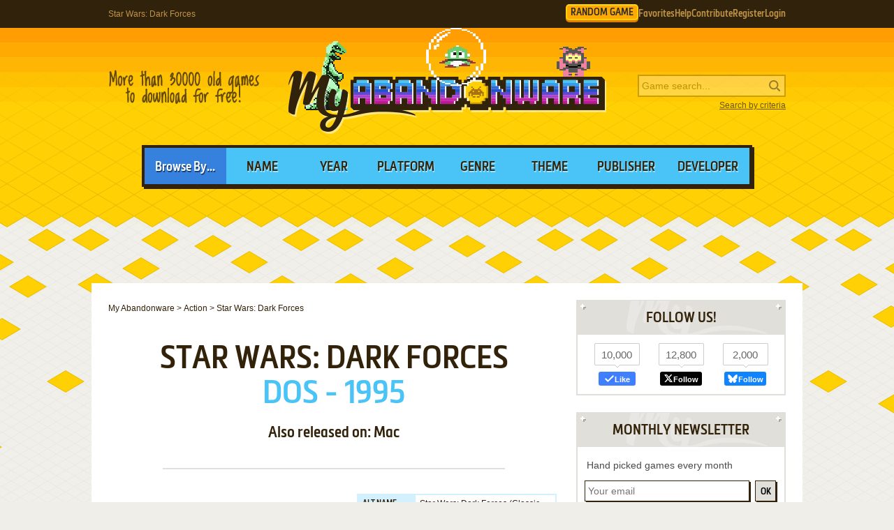

--- FILE ---
content_type: text/html; charset=UTF-8
request_url: https://www.myabandonware.com/game/star-wars-dark-forces-2t4
body_size: 22229
content:
<!DOCTYPE html>
<html dir="ltr" lang="en-US">
<head>
    <!--  @formatter:off-->
    <style>
        #qc-cmp2-ui .qc-cmp2-home-button,#qc-cmp2-ui h2{font-family:MetronicProCSB,"Arial Black"!important;font-weight:400}#qc-cmp2-ui figure .logo-container{width:300px;height:60px}#qc-cmp2-ui h2{margin-bottom:7px!important;text-transform:uppercase}#qc-cmp2-ui .qc-cmp2-footer{box-shadow:none}#qc-cmp2-ui button[mode=primary],#qc-cmp2-ui button[mode=secondary]{font-family:MetronicProCSB,"Arial Black"!important;font-size:18px;border-radius:0}#qc-cmp2-ui button[mode=primary]{border:2px solid #32220b;box-shadow:3px 3px 0 #32220b}#qc-cmp2-ui .qc-cmp2-home-button,#qc-cmp2-ui button[mode=secondary]{box-shadow:3px 3px 0 rgba(0,0,0,.1)}.qc-cmp2-summary-buttons button:first-child{background:#fff;color:#405e85}.qc-cmp2-summary-buttons button:last-child{background:#3681de;color:#fff}.qc-cmp2-summary-buttons button span{padding-top:2px!important;font-family:MetronicProCSB,"Arial Black"!important}.qc-cmp2-summary-buttons button:hover{box-shadow:3px 3px 0 rgba(0,0,0,.25)!important;color:#fff!important;background:#2f73c5!important;cursor:pointer}.qc-cmp2-summary-buttons button span:hover{cursor:pointer}#qc-cmp2-ui .qc-cmp2-buttons-desktop button{font-size:16px}#qc-cmp2-ui{border:4px solid #32220b;box-shadow:3px 3px 0 #32220b}#qc-cmp2-ui .qc-cmp2-home-button{background:#fff;font-size:18px;border-radius:0;padding:5px 10px}@media (max-width:475px){#qc-cmp2-ui .qc-cmp2-link-inline{font-size:1em}}@media (min-width:768px){#qc-cmp2-ui{max-height:80vh}}
    </style>
    <!-- InMobi Choice. Consent Manager Tag v3.0 (for TCF 2.2) -->
    <script type="text/javascript" async=true>
        !function(){var o,e=window.location.hostname,t=document.createElement("script"),n=document.getElementsByTagName("script")[0],e="https://cmp.inmobi.com".concat("/choice/","1v2aYhFqnuEGn","/",e,"/choice.js?tag_version=V3"),p=0;t.async=!0,t.type="text/javascript",t.src=e,n.parentNode.insertBefore(t,n),function(){for(var e,a="__tcfapiLocator",n=[],s=window;s;){try{if(s.frames[a]){e=s;break}}catch(e){}if(s===window.top)break;s=s.parent}e||(!function e(){var t,n=s.document,p=!!s.frames[a];return p||(n.body?((t=n.createElement("iframe")).style.cssText="display:none",t.name=a,n.body.appendChild(t)):setTimeout(e,5)),!p}(),s.__tcfapi=function(){var e,t=arguments;if(!t.length)return n;"setGdprApplies"===t[0]?3<t.length&&2===t[2]&&"boolean"==typeof t[3]&&(e=t[3],"function"==typeof t[2]&&t[2]("set",!0)):"ping"===t[0]?(e={gdprApplies:e,cmpLoaded:!1,cmpStatus:"stub"},"function"==typeof t[2]&&t[2](e)):("init"===t[0]&&"object"==typeof t[3]&&(t[3]=Object.assign(t[3],{tag_version:"V3"})),n.push(t))},s.addEventListener("message",function(n){var p="string"==typeof n.data,e={};try{e=p?JSON.parse(n.data):n.data}catch(e){}var a=e.__tcfapiCall;a&&window.__tcfapi(a.command,a.version,function(e,t){t={__tcfapiReturn:{returnValue:e,success:t,callId:a.callId}};p&&(t=JSON.stringify(t)),n&&n.source&&n.source.postMessage&&n.source.postMessage(t,"*")},a.parameter)},!1))}(),o=["2:tcfeuv2","6:uspv1","7:usnatv1","8:usca","9:usvav1","10:uscov1","11:usutv1","12:usctv1"],window.__gpp_addFrame=function(e){var t;window.frames[e]||(document.body?((t=document.createElement("iframe")).style.cssText="display:none",t.name=e,document.body.appendChild(t)):window.setTimeout(window.__gpp_addFrame,10,e))},window.__gpp_stub=function(){var e=arguments;if(__gpp.queue=__gpp.queue||[],__gpp.events=__gpp.events||[],!e.length||1==e.length&&"queue"==e[0])return __gpp.queue;if(1==e.length&&"events"==e[0])return __gpp.events;var t=e[0],n=1<e.length?e[1]:null,p=2<e.length?e[2]:null;if("ping"===t)n({gppVersion:"1.1",cmpStatus:"stub",cmpDisplayStatus:"hidden",signalStatus:"not ready",supportedAPIs:o,cmpId:10,sectionList:[],applicableSections:[-1],gppString:"",parsedSections:{}},!0);else if("addEventListener"===t){"lastId"in __gpp||(__gpp.lastId=0),__gpp.lastId++;var a=__gpp.lastId;__gpp.events.push({id:a,callback:n,parameter:p}),n({eventName:"listenerRegistered",listenerId:a,data:!0,pingData:{gppVersion:"1.1",cmpStatus:"stub",cmpDisplayStatus:"hidden",signalStatus:"not ready",supportedAPIs:o,cmpId:10,sectionList:[],applicableSections:[-1],gppString:"",parsedSections:{}}},!0)}else if("removeEventListener"===t){for(var s=!1,i=0;i<__gpp.events.length;i++)if(__gpp.events[i].id==p){__gpp.events.splice(i,1),s=!0;break}n({eventName:"listenerRemoved",listenerId:p,data:s,pingData:{gppVersion:"1.1",cmpStatus:"stub",cmpDisplayStatus:"hidden",signalStatus:"not ready",supportedAPIs:o,cmpId:10,sectionList:[],applicableSections:[-1],gppString:"",parsedSections:{}}},!0)}else"hasSection"===t?n(!1,!0):"getSection"===t||"getField"===t?n(null,!0):__gpp.queue.push([].slice.apply(e))},window.__gpp_msghandler=function(n){var p,a="string"==typeof n.data;try{var t=a?JSON.parse(n.data):n.data}catch(e){t=null}"object"==typeof t&&null!==t&&"__gppCall"in t&&(p=t.__gppCall,window.__gpp(p.command,function(e,t){t={__gppReturn:{returnValue:e,success:t,callId:p.callId}};n.source.postMessage(a?JSON.stringify(t):t,"*")},"parameter"in p?p.parameter:null,"version"in p?p.version:"1.1"))},"__gpp"in window&&"function"==typeof window.__gpp||(window.__gpp=window.__gpp_stub,window.addEventListener("message",window.__gpp_msghandler,!1),window.__gpp_addFrame("__gppLocator"));var a,s=function(){var e=arguments;typeof window.__uspapi!==s&&setTimeout(function(){void 0!==window.__uspapi&&window.__uspapi.apply(window.__uspapi,e)},500)};void 0===window.__uspapi&&(window.__uspapi=s,a=setInterval(function(){p++,window.__uspapi===s&&p<3?console.warn("USP is not accessible"):clearInterval(a)},6e3))}();
    </script>
    <!-- End InMobi Choice. Consent Manager Tag v3.0 (for TCF 2.2) -->
    <!--    @formatter:on-->

    <meta charset="utf-8">

    <link rel="preconnect" href="https://www.google-analytics.com">
    <link rel="preconnect" href="https://cmp.inmobi.com">
    <link rel="preconnect" href="https://ad.missena.io/">

            <link rel="preload" as="image" href="/media/css/img/logo-bubbo.png"/>
        <link rel="preload" as="font" type="font/woff2" href="/media/css/font/MetronicProCSB.woff2" crossorigin/>

    
    <link rel="apple-touch-icon" sizes="180x180" href="/apple-touch-icon.png">
    <link rel="icon" type="image/png" sizes="32x32" href="/favicon-32x32.png">
    <link rel="icon" type="image/png" sizes="16x16" href="/favicon-16x16.png">
    <link rel="manifest" href="/manifest.json">
    <link rel="mask-icon" href="/safari-pinned-tab.svg" color="#5bbad5">
    <meta name="theme-color" content="#ffffff">

    <meta name=viewport content="width=device-width, initial-scale=1">

    <script src="/wp-content/plugins/wp-banners/js/wp-banners.js" async></script>

    <meta http-equiv="content-language" content="en-US" >
<meta property="fb:admins" content="651077485" >
<meta property="fb:page_id" content="119462358150747" >
<meta property="og:description" content="Remember Star Wars: Dark Forces, an old video game from 1995? You can play it again for a cheap price." >
<meta property="og:image" content="https://www.myabandonware.com/media/screenshots/s/star-wars-dark-forces-2t4/thumbs/star-wars-dark-forces_12.png" >
<meta property="og:locale" content="en_US" >
<meta property="og:site_name" content="My Abandonware" >
<meta property="og:title" content="Star Wars: Dark Forces" >
<meta property="og:type" content="product" >
<meta property="og:url" content="https://www.myabandonware.com/game/star-wars-dark-forces-2t4" >
<meta property="product:category" content="Video Games" >
<meta name="keywords" content="abandonware" >
<meta name="description" content="Star Wars: Dark Forces is a video game published in 1995 on DOS by LucasArts Entertainment Company LLC, Softgold Computerspiele GmbH. It's an action game, set in a sci-fi / futuristic, shooter, licensed title and fps themes, and was also released on Mac." >
<meta name="robots" content="all" >
<meta name="language" content="en-US" >
<meta name="copyright" content="https://utopiaweb.fr/" >
    <title>Star Wars: Dark Forces - My Abandonware</title>
    <script>
        window.viewPortWidth = Math.max(document.documentElement.clientWidth, window.innerWidth || 0);

        function insScript(A, e = ! 0, n = () => {
        }) {
            var o = document.createElement("script");
            o.async = e, o.src = A, o.onload = n;
            n = document.getElementsByTagName("script")[0];
            n.parentNode.insertBefore(o, n)
        }
    </script>

    <script>window.artstr = "e1226";</script>
        <script async src="/media/js/prbid/vendor/prebid10.20.0.js?v=1765903031"></script>
        <script src="/media/js/prbid/prebid-wrapper.min.js?v=1766482241"></script><style>
*[id^="google_ads_iframe"]:empty{display:none}.e1226, .c-rectangle_multi{display:flex;justify-content:center;align-items:center}.e1226cb .wgl img{width:100%;max-width:468px}.e1226 img[width="1"]{position:absolute}.e1226cb{position:relative;width:646px;text-align:center;margin-bottom:24px;overflow:hidden;line-height:1px;min-height:90px}.e1226cb:not(:has(.adm-ad-rendered)){background-color:#F1F1F1}.e1226cb > div{margin:0 auto}.e1226cb img{max-width:100%;width:auto}.e1226pb{width:100%;text-align:center}#l .e1226 .item + .item{margin-top:20px}.e1226st{position:-webkit-sticky;position:sticky;top:20px;min-height:600px}.e1226st:empty{display:none}.item.e1226{width:300px;position:relative;padding-top:20px;margin-bottom:36px;margin-top:12px}.item.e1226:after{display:block;content:"Ads";position:absolute;top:-6px;left:0;width:100%;text-align:center;font-family:"Lucida Grande", Arial, sans-serif;color:#444;font-size:11px}.item.e1226 img{width:300px}.item.e1226-1{margin-left:0}.item.e1226-2{margin-right:0}.item.e1226-3{display:none}#e1226TUM{height:90px;display:flex;justify-content:center;align-items:center}div[id="banner_billboard"]{width:970px;height:250px;text-align:center}div[id="banner_billboard_m"]{display:none}div[id^="rectangle_mid"]{width:300px;height:250px;text-align:center}div[id^="rectangle_mid_m"]{display:none}div[id="banner_top"]{width:728px;height:90px;text-align:center}div[id="banner_top_m"]{display:none}div[id="banner_bot"]{width:728px;height:90px;text-align:center}div[id="banner_bot_m"]{display:none}div[id^="banner_mid"]{width:728px;height:90px;text-align:center}div[id^="banner_mid_m"]{display:none}div[id^="sidebar_right"]{width:300px;height:600px;display:flex;justify-content:center;align-items:center;text-align:center}@media (max-width:1020px){#e1226TUM{height:100px}}#e1226GPUS{margin-top:24px}#e1226ST{min-height:600px}#e1226ST:empty{display:none}#e1226SB{min-height:600px}#e1226SB:empty{display:none}#e1226CLX{width:100%;min-height:250px;grid-template-columns:1fr 1fr 1fr}#e1226CLX > div{line-height:1px}@media (max-width:1020px){#e1226CLX{grid-template-columns:1fr 1fr}#e1226CLX > *:last-child{display:none !important}}@media (max-width:768px){#e1226CLX{grid-template-columns:1fr;row-gap:20px}div[id="banner_billboard"]{display:none}div[id="banner_billboard_m"]{display:flex;justify-content:center;align-items:center;width:336px;height:480px}div[id^="rectangle_mid"]{display:none}div[id^="rectangle_mid_m"]{display:flex;justify-content:center;align-items:center;width:336px;height:280px}div[id="banner_top"]{display:none}div[id="banner_top_m"]{display:flex;justify-content:center;align-items:center;width:320px;height:100px}div[id="banner_bot"]{display:none}div[id="banner_bot_m"]{display:flex;justify-content:center;align-items:center;width:320px;height:100px}div[id^="banner_mid"]{display:none}div[id^="banner_mid_m"]{display:flex;justify-content:center;align-items:center;width:320px;height:100px}div[id^="sidebar_right"]{display:none}}#e1226CLX:empty{display:none}#e1226CLX.flx{display:flex;justify-content:space-between}#e1226CL1 > a > img,
#e1226CL2 > a > img{width:300px}#e1226CT{text-align:center}#e1226CT > div{margin:0 auto}#e1226CT .item{text-align:left}#e1226CT img.f{display:inline-block}#e1226CT img.s{display:none}#e1226CLX.item.ba:after{width:100%}#e1226ST > a > img,
#e1226SB > a > img{width:300px}.mmt-primary div[id$="_ad"] a:not(:only-child){display:none !important}@media screen and (max-width:1020px){.e1226cb{width:100%}}@media screen and (max-width:860px){.e1226cb{width:100%}.e1226cb .wgl img{max-width:728px}}@media screen and (max-width:670px){.e1226cb{width:104%;margin-left:-2%}}@media screen and (min-width:1350px) and (min-height:600px){.e1226cb{width:970px}.e1226cb .wgl img{max-width:728px}}@media screen and (max-width:330px){\##e1226CT img.s{display:inline-block}\##e1226CT img.f{display:none}}</style>
            <script type="text/javascript" async src="https://ad.missena.io/?t=PA-87833677"></script>
    
            <!-- Google tag (gtag.js) -->
        <script async src="https://www.googletagmanager.com/gtag/js?id=G-E2247S2XBP"></script>
        <script>
            window.dataLayer = window.dataLayer || [];

            function gtag() {
                dataLayer.push(arguments);
            }

            gtag('js', new Date());

            gtag('config', 'G-E2247S2XBP');
        </script>
    
    <script async src="/media/js/gamelist-controls.min.js?v=1687858394"></script>
<script async src="/media/js/browsehover.min.js?v=1661863781"></script>
    <script type="application/ld+json">
        {
            "@context": "http://schema.org",
            "@type": "WebSite",
            "name": "My Abandonware",
            "alternateName": "MyAbandonware",
            "url": "https://www.myabandonware.com",
            "image": "https://www.myabandonware.com/media/img/assets/myabandonware-square-1.png"
        }
    </script>
    <script type="application/ld+json">
        {
            "@context": "http://schema.org",
            "@type": "Organization",
            "name": "My Abandonware",
            "url": "https://www.myabandonware.com/",
            "sameAs": [
                "https://www.facebook.com/myabandonware",
                "https://x.com/myabandonware"
            ]
        }
    </script>

    <link href="/media/css/style.css?v=1763400490" rel="stylesheet" type="text/css"/>
    <script type="application/javascript" src="/media/js/myab.min.js?v=1738853067" defer></script>

    </head>
<body>

<div id="c" class="o-content  ">

    <div id="h" class="c">

        <div class="b1">
            <h1>Star Wars: Dark Forces</h1>
            <div class="c-user-feat">

                                <a href="/browse/random" class="o-account c-random-game">RANDOM GAME</a>

                <a href="/favorites/" class="o-account c-user-feat__favorites" title="Browse your Favorite Games" rel="nofollow">Favorites</a>
                <a href="/howto/" class="o-account c-help">Help</a>
                <a href="/contribute/" class="o-account c-user-feat__contribute" title="Help us by contributing">Contribute</a>

                                    <a href="/register/" class="o-account c-user-feat__register" title="Create an account">Register</a>
                    <a href="/login/" class="o-account c-user-feat__login" title="Login MAW">Login</a>
                            </div>
        </div>

        <div class="b2">

            <a class="logo bubbo" href="/">MyAbandonware</a>
            <div class="pitch" title="Real count is close to 36400">More than 36400 old games to download for
                                                                                                       free!
            </div>
            <form id="search" method="post" action="/search/">
                <fieldset>
                    <input type="text" value="" name="searchValue" class="inputText" placeholder="Game search...">
                    <input type="submit" value="s" class="c-search_submit" title="Search game">
                </fieldset>
                <script type="application/ld+json">
                    {
                        "@context": "http://schema.org",
                        "@type": "WebSite",
                        "url": "https://www.myabandonware.com/",
                        "potentialAction": {
                            "@type": "SearchAction",
                            "target": "https://www.myabandonware.com/search/q/{searchValue}",
                            "query-input": "required name=searchValue"
                        }
                    }
                </script>
                <a href="/search" id="advsearch">Search by criteria</a>
            </form>
        </div>

        <div class="b3">
            <span>Browse By...</span>
            <ul>
                <li>
                    <a href="/browse/name/">Name</a>
                </li>
                <li>
                    <a href="/browse/year/">Year</a>
                </li>
                <li>
                    <a href="/browse/platform/">Platform</a>
                </li>
                <li>
                    <a href="/browse/genre/">Genre</a>
                </li>
                <li>
                    <a href="/browse/theme/">Theme</a>
                </li>
                <li>
                    <a class="a16" href="/browse/publisher/">Publisher</a>
                </li>
                <li>
                    <a class="a16" href="/browse/developer/">Developer</a>
                </li>
            </ul>
        </div>

        <div style="line-height:1px" id="e1226TUM"><div id="banner_top"></div><div id="banner_top_m"></div><div class="adm-passback" style="display: none"><a target="_top" href="https://www.runoperagx.com/23186J2/KM15N5P/" rel="nofollow noreferrer" style="display:flex;justify-content:center;"><picture><source data-srcset="/media/img/pwn/ogx/default/NzI4eDkw-2.webp"><img data-source="/media/img/pwn/ogx/default/NzI4eDkw-2.jpg" width="728" height="90" style="max-width:100%;height:auto;" /></picture></a></div></div>
    </div>

    <div id="pw" class="c">

        <div id="content">

            <ol vocab="https://schema.org/" typeof="BreadcrumbList" class="breadCrumb c-breadcrumb">
                <li property="itemListElement" typeof="ListItem"><a property="item" typeof="WebPage" href="/"><span property="name">My Abandonware</span></a><meta property="position" content="1"></li> &gt; <li property="itemListElement" typeof="ListItem"><a property="item" typeof="WebPage" href="/browse/genre/action-1/"><span property="name">Action</span></a><meta property="position" content="2"></li> &gt; <li property="itemListElement" typeof="ListItem"><span property="name">Star Wars: Dark Forces</span><meta property="position" content="3"></li>            </ol>

            
<div id="gaff">

    <div class="box">

        <h2>Star Wars: Dark Forces</h2>
        <p class="h2">
            <span>DOS - 1995</span>
        </p>

        <p class="platforms">Also released on: Mac</p>
    </div>


    <div class="box metas">

        <div>
            <div class="e1226" id="e1226CT"><div id="rectangle_top"></div><div id="rectangle_top_m"></div><div class="adm-passback" style="display: none"><a target="_top" href="/visual/r-5/?u=%2Fgame%2Fmetal_gear%3Fas%3D1823109184" rel="nofollow noreferrer" style="display:flex;justify-content:center;"><img data-source="/media/img/ogg/games/default/riddle_MzQxeDI2MQ==.jpg" width="336" height="261" style="max-width:100%;height:auto;" /></a></div></div>        </div>

        <div class="gameData">
            <table class="gameInfo"><tbody>
<tr>
<th scope="row">Alt name</th>
<td>Star Wars: Dark Forces (Classic, 1995)</td>
</tr>
<tr>
<th scope="row">Year</th>
<td><a href="/browse/year/1995/">1995</a></td>
</tr>
<tr>
<th scope="row">Platform</th>
<td><a href="/browse/platform/dos/">DOS</a></td>
</tr>
<tr>
<th scope="row">Released in</th>
<td>Belgium, Germany, Italy, Japan, Netherlands, United Kingdom, United States (1995)<br />Australia (1996)</td>
</tr>
<tr>
<th scope="row">Genre</th>
<td><a class='gel' title='Browse games of this genre' href='/browse/genre/action-1/'>Action</a></td>
</tr>
<tr>
<th scope="row">Theme</th>
<td><a class='thl' title='Browse games of this theme' href='/browse/theme/fps-38/'>FPS</a>, <a class='thl' title='Browse games of this theme' href='/browse/theme/licensed-title-2f/'>Licensed Title</a>, <a class='thl' title='Browse games of this theme' href='/browse/theme/sci-fi-futuristic-1t/'>Sci-Fi / Futuristic</a>, <a class='thl' title='Browse games of this theme' href='/browse/theme/shooter-1v/'>Shooter</a></td>
</tr>
<tr>
<th scope="row">Publisher</th>
<td><a href='/browse/publisher/lucasarts-entertainment-company-llc-cj/'>LucasArts Entertainment Company LLC</a>, <a href='/browse/publisher/softgold-computerspiele-gmbh-jq/'>Softgold Computerspiele GmbH</a></td>
</tr>
<tr>
<th scope="row">Developer</th>
<td><a href='/browse/developer/lucasarts-entertainment-company-llc-cj/'>LucasArts Entertainment Company LLC</a></td>
</tr>
<tr>
<th scope="row">Perspective</th>
<td>1st-Person</td>
</tr>
<tr>
<th scope="row">Dosbox support</th>
<td>
<a class="dosboxLink" href="http://www.dosbox.com/comp_list.php?showID=4342" rel="nofollow"><span class="fullysupported">Fully supported</span> on current version</a>
</td>
</tr>
</tbody></table>
<div class="c-game_user-controls js-gamelist"><form method="post" action="/favorites/add" class="c-gamelist-controls  c-gamelist-controls--nigl">
            <input type="hidden" name="gameIndex" class="c-gamelist-controls__input" value="/game/star-wars-dark-forces-2t4"/>
            <button type="submit" class="c-gamelist-controls__button js-gamelist-add" title="Add to favorites">Add to favorites</button>
            </form></div>        </div>

    </div>


    <div class="box gameRateDL">

        <div class="gameRate">
            <div class="gameRater" id="grRa"><div style="width:91%;" id="grRaA"></div><button style="width:100%;" onclick="return __myAbRateGame(5);"></button><button style="width:80%;" onclick="return __myAbRateGame(4);"></button><button style="width:60%;" onclick="return __myAbRateGame(3);"></button><button style="width:40%;" onclick="return __myAbRateGame(2);"></button><button style="width:20%;" onclick="return __myAbRateGame(1);"></button></div><div id="grRaB" class="gameRated"><span>4.57</span> / <span>5</span> - <span>255</span> votes</div> <script type="text/javascript">
            (function () {
                var r = new XMLHttpRequest();
                var rUrl = '/game/rate/star-wars-dark-forces-2t4/';

                var grRa = document.getElementById('grRa');
                var grRaA = document.getElementById('grRaA');
                var grRaB = document.getElementById('grRaB');
                var __myAbRateGame = function (nb) {

                    grRa.className = grRa.className + ' rated';
                    grRaA.style.width = (nb * 20) + '%';
                    grRaB.innerHTML = "Thanks!";

                    r.open("POST", rUrl + nb + '/', true);
                    r.setRequestHeader("X-Requested-With", "XMLHttpRequest");
                    r.send();

                    return false;
                };
                document.__myAbRateGame = __myAbRateGame;
            })();
        </script>        </div>

        
        <div class="gameBigB gameBuy">
            <a href="#buy">Buy Game
                <span>GOG / Steam</span>
            </a>
        </div>

                    <div class="temp"></div>
            <div class="extrasDL">
                <p>
                    <a href="#download">Download extras files</a>
                    <br/>
                    <span>Manual                        available</span>
                </p>
            </div>
            </div>


    <div class="box">

        <h3>Description of Star Wars: Dark Forces</h3>

        
                    <div class="gameDescription dscr">
                <p>The early 1990s saw numerous first-person shooters trying to imitate the success of <em>Doom</em>. <em>Dark Forces</em> marked LucasArts entry into the FPS arena. Development started before Doom’s release in 1993, but they decided to delay Dark Forces so further improvements could be made. The main improvement was an enhanced game engine which allowed the player to look around, jump and crawl - gameplay elements that FPS gamers now take for granted.</p>
<p>Rather than recreating the original Star Wars films, the story introduces a new plotline featuring <em>Kyle Katarn</em>. Kyle is a former Imperial Officer turned mercenary who joins the Rebellion. He is initially hired to steal the plans for the Death Star (this game came out before the release of the film Rogue One) before investigating a series of attacks on Rebel bases by mysterious ‘Dark Troopers’ – upgraded Stormtroopers.</p>
<p>Despite the fact they are made from simplistic 2D sprites, Star Wars fans will instantly recognise many of the enemies encountered. Storm Troopers, Imperial Officers, Probe Droids and many others, all feature across the 14 missions as well as appearances from characters such as Jabba the Hutt and Boba Fett. The levels have a very distinct Star Wars feel to them and represent bases, mines and other facilities, not to mention an Imperial Star Destroyer. However, when compared to Doom the level design causes the game to advance at a much slower pace, relying on both puzzles and combat to progress the story.</p>
<p>Overall, the game can probably be considered slightly more difficult than other FPS games from the time, and will appeal to those who want a more challenging experience as well as Star Wars fans.</p>
<p><span class="revhotud">Review By <span class="authid">Richard</span></span></p>
            </div>
        
        
        
                    <h4>External links</h4>

            <ul class="extLinks">
                <li class="moddb"><a href="https://www.moddb.com/games/star-wars-dark-forces" rel="nofollow">Mod DB</a><li class="pcgw"><a href="https://www.pcgamingwiki.com/wiki/Star_Wars:_Dark_Forces" rel="nofollow">PCGamingWiki</a><li class="wsgf"><a href="https://www.wsgf.org/dr/star-wars-dark-forces/en" rel="nofollow">WSGF</a><li class="wikipedia"><a href="https://en.wikipedia.org/wiki/Star_Wars:_Dark_Forces" rel="nofollow">Wikipedia Entry</a><li class="external"><a href="https://aarongiles.com/dreamm/" rel="nofollow">DREAMM: Dedicated Emulator</a><li class="mobygames"><a href="https://www.mobygames.com/game/500/star-wars-dark-forces/" rel="nofollow">MobyGames</a>            </ul>
        
    </div>

            <div class="box">
            <h3>Captures and Snapshots</h3>

            </ul><ul id="screentabs"><li><a href="javascript:void(0)" data-platform="1" onclick="toggleScreentabs(this)" class="current">DOS</a></li><li><a href="javascript:void(0)" data-platform="2" onclick="toggleScreentabs(this)" class="">Mac</a></li><div class="items screens" data-platform="1"><a class="item itemListScreenshot thumb c-thumb lb" 
    href="/media/screenshots/s/star-wars-dark-forces-2t4/star-wars-dark-forces_1.gif" data-webp="1"><picture>
    
    <img src="/media/screenshots/s/star-wars-dark-forces-2t4/thumbs/star-wars-dark-forces_1.png"
         alt="Star Wars: Dark Forces 0"
         loading="lazy"/>
     </picture>
</a><a class="item itemListScreenshot thumb c-thumb lb" 
    href="/media/screenshots/s/star-wars-dark-forces-2t4/star-wars-dark-forces_2.gif" data-webp="0"><picture>
    <source type="image/webp" srcset="/media/screenshots/s/star-wars-dark-forces-2t4/thumbs/webp/star-wars-dark-forces_2.webp">
    <img src="/media/screenshots/s/star-wars-dark-forces-2t4/thumbs/star-wars-dark-forces_2.png"
         alt="Star Wars: Dark Forces 1"
         loading="lazy"/>
     </picture>
</a><a class="item itemListScreenshot thumb c-thumb lb" 
    href="/media/screenshots/s/star-wars-dark-forces-2t4/star-wars-dark-forces_3.gif" data-webp="0"><picture>
    
    <img src="/media/screenshots/s/star-wars-dark-forces-2t4/thumbs/star-wars-dark-forces_3.png"
         alt="Star Wars: Dark Forces 2"
         loading="lazy"/>
     </picture>
</a><a class="item itemListScreenshot thumb c-thumb lb" 
    href="/media/screenshots/s/star-wars-dark-forces-2t4/star-wars-dark-forces_4.gif" data-webp="1"><picture>
    <source type="image/webp" srcset="/media/screenshots/s/star-wars-dark-forces-2t4/thumbs/webp/star-wars-dark-forces_4.webp">
    <img src="/media/screenshots/s/star-wars-dark-forces-2t4/thumbs/star-wars-dark-forces_4.png"
         alt="Star Wars: Dark Forces 3"
         loading="lazy"/>
     </picture>
</a><a class="item itemListScreenshot thumb c-thumb lb" 
    href="/media/screenshots/s/star-wars-dark-forces-2t4/star-wars-dark-forces_5.gif" data-webp="0"><picture>
    <source type="image/webp" srcset="/media/screenshots/s/star-wars-dark-forces-2t4/thumbs/webp/star-wars-dark-forces_5.webp">
    <img src="/media/screenshots/s/star-wars-dark-forces-2t4/thumbs/star-wars-dark-forces_5.png"
         alt="Star Wars: Dark Forces 4"
         loading="lazy"/>
     </picture>
</a><a class="item itemListScreenshot thumb c-thumb lb" 
    href="/media/screenshots/s/star-wars-dark-forces-2t4/star-wars-dark-forces_6.gif" data-webp="1"><picture>
    <source type="image/webp" srcset="/media/screenshots/s/star-wars-dark-forces-2t4/thumbs/webp/star-wars-dark-forces_6.webp">
    <img src="/media/screenshots/s/star-wars-dark-forces-2t4/thumbs/star-wars-dark-forces_6.png"
         alt="Star Wars: Dark Forces 5"
         loading="lazy"/>
     </picture>
</a><a class="item itemListScreenshot thumb c-thumb lb" 
    href="/media/screenshots/s/star-wars-dark-forces-2t4/star-wars-dark-forces_7.gif" data-webp="0"><picture>
    
    <img src="/media/screenshots/s/star-wars-dark-forces-2t4/thumbs/star-wars-dark-forces_7.png"
         alt="Star Wars: Dark Forces 6"
         loading="lazy"/>
     </picture>
</a><a class="item itemListScreenshot thumb c-thumb lb" 
    href="/media/screenshots/s/star-wars-dark-forces-2t4/star-wars-dark-forces_8.gif" data-webp="0"><picture>
    
    <img src="/media/screenshots/s/star-wars-dark-forces-2t4/thumbs/star-wars-dark-forces_8.png"
         alt="Star Wars: Dark Forces 7"
         loading="lazy"/>
     </picture>
</a><a class="item itemListScreenshot thumb c-thumb lb" 
    href="/media/screenshots/s/star-wars-dark-forces-2t4/star-wars-dark-forces_9.gif" data-webp="0"><picture>
    <source type="image/webp" srcset="/media/screenshots/s/star-wars-dark-forces-2t4/thumbs/webp/star-wars-dark-forces_9.webp">
    <img src="/media/screenshots/s/star-wars-dark-forces-2t4/thumbs/star-wars-dark-forces_9.png"
         alt="Star Wars: Dark Forces 8"
         loading="lazy"/>
     </picture>
</a><a class="item itemListScreenshot thumb c-thumb lb" 
    href="/media/screenshots/s/star-wars-dark-forces-2t4/star-wars-dark-forces_10.gif" data-webp="0"><picture>
    
    <img src="/media/screenshots/s/star-wars-dark-forces-2t4/thumbs/star-wars-dark-forces_10.png"
         alt="Star Wars: Dark Forces 9"
         loading="lazy"/>
     </picture>
</a><a class="item itemListScreenshot thumb c-thumb lb" 
    href="/media/screenshots/s/star-wars-dark-forces-2t4/star-wars-dark-forces_11.gif" data-webp="0"><picture>
    
    <img src="/media/screenshots/s/star-wars-dark-forces-2t4/thumbs/star-wars-dark-forces_11.png"
         alt="Star Wars: Dark Forces 10"
         loading="lazy"/>
     </picture>
</a><a class="item itemListScreenshot thumb c-thumb lb" 
    href="/media/screenshots/s/star-wars-dark-forces-2t4/star-wars-dark-forces_12.gif" data-webp="0"><picture>
    
    <img src="/media/screenshots/s/star-wars-dark-forces-2t4/thumbs/star-wars-dark-forces_12.png"
         alt="Star Wars: Dark Forces 11"
         loading="lazy"/>
     </picture>
</a><a class="item itemListScreenshot thumb c-thumb lb" 
    href="/media/screenshots/s/star-wars-dark-forces-2t4/star-wars-dark-forces_13.gif" data-webp="0"><picture>
    
    <img src="/media/screenshots/s/star-wars-dark-forces-2t4/thumbs/star-wars-dark-forces_13.png"
         alt="Star Wars: Dark Forces 12"
         loading="lazy"/>
     </picture>
</a><a class="item itemListScreenshot thumb c-thumb lb" 
    href="/media/screenshots/s/star-wars-dark-forces-2t4/star-wars-dark-forces_14.gif" data-webp="0"><picture>
    
    <img src="/media/screenshots/s/star-wars-dark-forces-2t4/thumbs/star-wars-dark-forces_14.png"
         alt="Star Wars: Dark Forces 13"
         loading="lazy"/>
     </picture>
</a><a class="item itemListScreenshot thumb c-thumb lb" 
    href="/media/screenshots/s/star-wars-dark-forces-2t4/star-wars-dark-forces_15.gif" data-webp="0"><picture>
    
    <img src="/media/screenshots/s/star-wars-dark-forces-2t4/star-wars-dark-forces_15.gif"
         alt="Star Wars: Dark Forces 14"
         loading="lazy"/>
     </picture>
</a><a class="item itemListScreenshot thumb c-thumb lb" 
    href="/media/screenshots/s/star-wars-dark-forces-2t4/star-wars-dark-forces_16.gif" data-webp="1"><picture>
    <source type="image/webp" srcset="/media/screenshots/s/star-wars-dark-forces-2t4/thumbs/webp/star-wars-dark-forces_16.webp">
    <img src="/media/screenshots/s/star-wars-dark-forces-2t4/thumbs/star-wars-dark-forces_16.png"
         alt="Star Wars: Dark Forces 15"
         loading="lazy"/>
     </picture>
</a><a class="item itemListScreenshot thumb c-thumb lb" 
    href="/media/screenshots/s/star-wars-dark-forces-2t4/star-wars-dark-forces_17.gif" data-webp="0"><picture>
    
    <img src="/media/screenshots/s/star-wars-dark-forces-2t4/star-wars-dark-forces_17.gif"
         alt="Star Wars: Dark Forces 16"
         loading="lazy"/>
     </picture>
</a><a class="item itemListScreenshot thumb c-thumb lb" 
    href="/media/screenshots/s/star-wars-dark-forces-2t4/star-wars-dark-forces_18.gif" data-webp="0"><picture>
    
    <img src="/media/screenshots/s/star-wars-dark-forces-2t4/star-wars-dark-forces_18.gif"
         alt="Star Wars: Dark Forces 17"
         loading="lazy"/>
     </picture>
</a><a class="item itemListScreenshot thumb c-thumb lb" 
    href="/media/screenshots/s/star-wars-dark-forces-2t4/star-wars-dark-forces_19.gif" data-webp="0"><picture>
    
    <img src="/media/screenshots/s/star-wars-dark-forces-2t4/thumbs/star-wars-dark-forces_19.png"
         alt="Star Wars: Dark Forces 18"
         loading="lazy"/>
     </picture>
</a><a class="item itemListScreenshot thumb c-thumb lb" 
    href="/media/screenshots/s/star-wars-dark-forces-2t4/star-wars-dark-forces_20.gif" data-webp="0"><picture>
    
    <img src="/media/screenshots/s/star-wars-dark-forces-2t4/star-wars-dark-forces_20.gif"
         alt="Star Wars: Dark Forces 19"
         loading="lazy"/>
     </picture>
</a><a class="item itemListScreenshot thumb c-thumb lb" 
    href="/media/screenshots/s/star-wars-dark-forces-2t4/star-wars-dark-forces_21.gif" data-webp="0"><picture>
    
    <img src="/media/screenshots/s/star-wars-dark-forces-2t4/thumbs/star-wars-dark-forces_21.png"
         alt="Star Wars: Dark Forces 20"
         loading="lazy"/>
     </picture>
</a><a class="item itemListScreenshot thumb c-thumb lb" 
    href="/media/screenshots/s/star-wars-dark-forces-2t4/star-wars-dark-forces_22.gif" data-webp="1"><picture>
    <source type="image/webp" srcset="/media/screenshots/s/star-wars-dark-forces-2t4/thumbs/webp/star-wars-dark-forces_22.webp">
    <img src="/media/screenshots/s/star-wars-dark-forces-2t4/thumbs/star-wars-dark-forces_22.png"
         alt="Star Wars: Dark Forces 21"
         loading="lazy"/>
     </picture>
</a><a class="item itemListScreenshot thumb c-thumb lb" 
    href="/media/screenshots/s/star-wars-dark-forces-2t4/star-wars-dark-forces_23.gif" data-webp="1"><picture>
    <source type="image/webp" srcset="/media/screenshots/s/star-wars-dark-forces-2t4/thumbs/webp/star-wars-dark-forces_23.webp">
    <img src="/media/screenshots/s/star-wars-dark-forces-2t4/thumbs/star-wars-dark-forces_23.png"
         alt="Star Wars: Dark Forces 22"
         loading="lazy"/>
     </picture>
</a><div class="item filler"></div></div><div class="items screens dNone" data-platform="2"><a class="item itemListScreenshot thumb c-thumb lb" 
    href="/media/screenshots/s/star-wars-dark-forces-3xi/star-wars-dark-forces_1.gif" data-webp="1"><picture>
    <source data-fill="1" type="image/png" srcset="/media/css/img/loading.png 1w" />
    <img src="/media/screenshots/s/star-wars-dark-forces-3xi/thumbs/star-wars-dark-forces_1.png"
         alt="Star Wars: Dark Forces 0"
         loading="lazy"/>
     </picture>
</a><a class="item itemListScreenshot thumb c-thumb lb" 
    href="/media/screenshots/s/star-wars-dark-forces-3xi/star-wars-dark-forces_2.gif" data-webp="0"><picture>
    <source data-fill="1" type="image/png" srcset="/media/css/img/loading.png 1w" /><source type="image/webp" srcset="/media/screenshots/s/star-wars-dark-forces-3xi/thumbs/webp/star-wars-dark-forces_2.webp">
    <img src="/media/screenshots/s/star-wars-dark-forces-3xi/thumbs/star-wars-dark-forces_2.png"
         alt="Star Wars: Dark Forces 1"
         loading="lazy"/>
     </picture>
</a><a class="item itemListScreenshot thumb c-thumb lb" 
    href="/media/screenshots/s/star-wars-dark-forces-3xi/star-wars-dark-forces_3.png" data-webp="1"><picture>
    <source data-fill="1" type="image/png" srcset="/media/css/img/loading.png 1w" /><source type="image/webp" srcset="/media/screenshots/s/star-wars-dark-forces-3xi/thumbs/webp/star-wars-dark-forces_3.webp">
    <img src="/media/screenshots/s/star-wars-dark-forces-3xi/thumbs/star-wars-dark-forces_3.png"
         alt="Star Wars: Dark Forces 2"
         loading="lazy"/>
     </picture>
</a><a class="item itemListScreenshot thumb c-thumb lb" 
    href="/media/screenshots/s/star-wars-dark-forces-3xi/star-wars-dark-forces_4.png" data-webp="1"><picture>
    <source data-fill="1" type="image/png" srcset="/media/css/img/loading.png 1w" /><source type="image/webp" srcset="/media/screenshots/s/star-wars-dark-forces-3xi/thumbs/webp/star-wars-dark-forces_4.webp">
    <img src="/media/screenshots/s/star-wars-dark-forces-3xi/thumbs/star-wars-dark-forces_4.png"
         alt="Star Wars: Dark Forces 3"
         loading="lazy"/>
     </picture>
</a><div class="item filler"></div></div><a target="_top" href="https://www.runoperagx.com/23186J2/KM15N5P/" rel="nofollow noreferrer" style="display:flex;justify-content:center;"><picture><source srcset="/media/img/pwn/ogx/default/OTcweDI1MA==-1.webp"><img src="/media/img/pwn/ogx/default/OTcweDI1MA==-1.jpg" width="970" height="250" style="max-width:100%;height:auto;" /></picture></a>
        </div>

        <div id="bglb" onclick="hidelb();"></div>
        <div id="lightlb"></div>

        <script type="text/javascript" src="/media/js/lightbox.min.js?v=1678812993"></script>

    
    <div class="box">

        <h3 class="rel" id="comAnchor">Comments and reviews</h3>

        <div id="postedComments"><div class="gameComments" id="grCo">                    <div class="gameComment">

                        <div class="voting">
                            <a href="#" class="vote vote-up" onclick="return __myAbSendVote(85700, 1);">&uarr;</a>
                            <a href="#" class="vote vote-down" onclick="return __myAbSendVote(85700, 0);">&darr;</a>
                        </div>

                        <p class='username' style="background-position: left 0px;">
                            <span class="user">ThanosAthaYT</span>
                            <span class="dateComment">2023-08-30</span>
                            <span class="voteCount count">
                                <span id="voteCount85700">0</span> point
                            </span>
                            
                        </p>
                        <p class='comment'>The Force Engine makes it compatible !!!</p>
                    </div>                    <div class="gameComment">

                        <div class="voting">
                            <a href="#" class="vote vote-up" onclick="return __myAbSendVote(79348, 1);">&uarr;</a>
                            <a href="#" class="vote vote-down" onclick="return __myAbSendVote(79348, 0);">&darr;</a>
                        </div>

                        <p class='username' style="background-position: left -24px;">
                            <span class="user">Andy Bobandy</span>
                            <span class="dateComment">2023-02-22</span>
                            <span class="voteCount count">
                                <span id="voteCount79348">0</span> point
                            </span>
                            
                        </p>
                        <p class='comment'>Ah, I remember seeing this game so many times on the shelf at the local Wal-Mart way back when. But sadly, our family's Packard Bell (which arrived w/ a sound blaster soundcard that didn't work) only had 4MB of RAM, and this required 8MB.<br />
Now I have 16GB! Think I'm gonna start 20 instances of this game just b/c I can now. :)</p>
                    </div>                    <div class="gameComment relevant">

                        <div class="voting">
                            <a href="#" class="vote vote-up" onclick="return __myAbSendVote(62214, 1);">&uarr;</a>
                            <a href="#" class="vote vote-down" onclick="return __myAbSendVote(62214, 0);">&darr;</a>
                        </div>

                        <p class='username' style="background-position: left -48px;">
                            <span class="user">READ ME</span>
                            <span class="dateComment">2021-08-27</span>
                            <span class="voteCount count good">
                                <span id="voteCount62214">6</span> points
                            </span>
                            <span class="release">DOS version</span>
                        </p>
                        <p class='comment'>I love You... So Here's The Game For Free:<br />
<br />
https://archive.org/details/star-wars-dark-forces_201612<br />
<br />
Download the "Zip" located in the "Download Options" box, & save your hard earned cash. Have a great time!</p>
                    </div>                    <div class="gameComment">

                        <div class="voting">
                            <a href="#" class="vote vote-up" onclick="return __myAbSendVote(53986, 1);">&uarr;</a>
                            <a href="#" class="vote vote-down" onclick="return __myAbSendVote(53986, 0);">&darr;</a>
                        </div>

                        <p class='username' style="background-position: left -72px;">
                            <span class="user">DOSMan007</span>
                            <span class="dateComment">2020-11-06</span>
                            <span class="voteCount count good">
                                <span id="voteCount53986">1</span> point
                            </span>
                            <span class="release">DOS version</span>
                        </p>
                        <p class='comment'>Reply to WTF:<br />
<br />
That's right.  These damn greedy corporations can't let us have our games we grew up with, no, they have to nickel and dime us for everything.  They see us having too much fun, UHP!  Gotta stop that! is what they probably say.<br />
<br />
Funny though how one minute its considered abandonware then some big thing shows up and everyone panics.  Don't even make the game abandonware in the first place, if you aren't sure about that game being abandonware or not.<br />
<br />
Thankfully for me I have the original CD when it came out all those years ago, but now if I want to play it, I either have to get out the CD, or buy it.  And funny thing with that is, some of these companies falsely claim that X game is compatible with Windows 7, 8, 8.1 and 10, that's a bunch of bull too.  From what I've seen with GOG games, they practically install the game from original media and then they upload that to GOG, with no checking on if the game even works lol.  Like Swat 3, I own it, doesn't work.  GOG has it for sale claiming it works for Windows 7, but it doesn't work for Windows 7.  It's a complete pain to deal with.</p>
                    </div>                    <div class="gameComment">

                        <div class="voting">
                            <a href="#" class="vote vote-up" onclick="return __myAbSendVote(49112, 1);">&uarr;</a>
                            <a href="#" class="vote vote-down" onclick="return __myAbSendVote(49112, 0);">&darr;</a>
                        </div>

                        <p class='username' style="background-position: left -96px;">
                            <span class="user">wtf</span>
                            <span class="dateComment">2020-06-02</span>
                            <span class="voteCount count good">
                                <span id="voteCount49112">4</span> points
                            </span>
                            
                        </p>
                        <p class='comment'>really ? gready .. suits cant just let old abandoned games just be we gotta pay for that too ?</p>
                    </div>                    <div class="gameComment">

                        <div class="voting">
                            <a href="#" class="vote vote-up" onclick="return __myAbSendVote(28585, 1);">&uarr;</a>
                            <a href="#" class="vote vote-down" onclick="return __myAbSendVote(28585, 0);">&darr;</a>
                        </div>

                        <p class='username' style="background-position: left -120px;">
                            <span class="user">Chuck143</span>
                            <span class="dateComment">2018-04-11</span>
                            <span class="voteCount count good">
                                <span id="voteCount28585">2</span> points
                            </span>
                            
                        </p>
                        <p class='comment'>For mac users, the DOS game version works nicely with the Boxer app. Here's where you can get Boxer. It's free http://boxerapp.com/</p>
                    </div>                    <div class="gameComment">

                        <div class="voting">
                            <a href="#" class="vote vote-up" onclick="return __myAbSendVote(25846, 1);">&uarr;</a>
                            <a href="#" class="vote vote-down" onclick="return __myAbSendVote(25846, 0);">&darr;</a>
                        </div>

                        <p class='username' style="background-position: left -144px;">
                            <span class="user">!</span>
                            <span class="dateComment">2017-10-30</span>
                            <span class="voteCount count good">
                                <span id="voteCount25846">1</span> point
                            </span>
                            <span class="release">DOS version</span>
                        </p>
                        <p class='comment'>only if it would work on my computer</p>
                    </div>                    <div class="gameComment">

                        <div class="voting">
                            <a href="#" class="vote vote-up" onclick="return __myAbSendVote(24918, 1);">&uarr;</a>
                            <a href="#" class="vote vote-down" onclick="return __myAbSendVote(24918, 0);">&darr;</a>
                        </div>

                        <p class='username' style="background-position: left -168px;">
                            <span class="user">Trooper</span>
                            <span class="dateComment">2017-08-23</span>
                            <span class="voteCount count">
                                <span id="voteCount24918">0</span> point
                            </span>
                            <span class="release">DOS version</span>
                        </p>
                        <p class='comment'>Why can't I get any sound? It's fine but it would just be nice to have it? But it doesn't ruin it anyway good game!!</p>
                    </div>                    <div class="gameComment">

                        <div class="voting">
                            <a href="#" class="vote vote-up" onclick="return __myAbSendVote(24910, 1);">&uarr;</a>
                            <a href="#" class="vote vote-down" onclick="return __myAbSendVote(24910, 0);">&darr;</a>
                        </div>

                        <p class='username' style="background-position: left -192px;">
                            <span class="user">Storm trooper</span>
                            <span class="dateComment">2017-08-23</span>
                            <span class="voteCount count good">
                                <span id="voteCount24910">2</span> points
                            </span>
                            
                        </p>
                        <p class='comment'>Sounds not working on mine any way to fix ? And also how do you rub games not through dos cause I'd like to play zelda on my PC but won't work .thanks</p>
                    </div>                    <div class="gameComment">

                        <div class="voting">
                            <a href="#" class="vote vote-up" onclick="return __myAbSendVote(24720, 1);">&uarr;</a>
                            <a href="#" class="vote vote-down" onclick="return __myAbSendVote(24720, 0);">&darr;</a>
                        </div>

                        <p class='username' style="background-position: left -216px;">
                            <span class="user">kokot</span>
                            <span class="dateComment">2017-08-05</span>
                            <span class="voteCount count">
                                <span id="voteCount24720">0</span> point
                            </span>
                            
                        </p>
                        <p class='comment'>good game i like it! :) so i like ther gzasr</p>
                    </div>                    <div class="gameComment dNone">

                        <div class="voting">
                            <a href="#" class="vote vote-up" onclick="return __myAbSendVote(23348, 1);">&uarr;</a>
                            <a href="#" class="vote vote-down" onclick="return __myAbSendVote(23348, 0);">&darr;</a>
                        </div>

                        <p class='username' style="background-position: left -240px;">
                            <span class="user">josh j</span>
                            <span class="dateComment">2017-04-14</span>
                            <span class="voteCount count good">
                                <span id="voteCount23348">2</span> points
                            </span>
                            
                        </p>
                        <p class='comment'>very good game especially if you love star wars!<br />
best of the series imo hate the non lore friendly oh hey look now im a jedi crap.<br />
sound and cool factor were actually best features graphics were low par at best.<br />
if you dont have it buy it for the sound track alone!</p>
                    </div>                    <div class="gameComment dNone">

                        <div class="voting">
                            <a href="#" class="vote vote-up" onclick="return __myAbSendVote(23184, 1);">&uarr;</a>
                            <a href="#" class="vote vote-down" onclick="return __myAbSendVote(23184, 0);">&darr;</a>
                        </div>

                        <p class='username' style="background-position: left -264px;">
                            <span class="user">boi</span>
                            <span class="dateComment">2017-03-28</span>
                            <span class="voteCount count good">
                                <span id="voteCount23184">1</span> point
                            </span>
                            <span class="release">DOS version</span>
                        </p>
                        <p class='comment'>such a good game! amazing graphics for its time. best retro fps iv"e ever played</p>
                    </div>                    <div class="gameComment dNone">

                        <div class="voting">
                            <a href="#" class="vote vote-up" onclick="return __myAbSendVote(21068, 1);">&uarr;</a>
                            <a href="#" class="vote vote-down" onclick="return __myAbSendVote(21068, 0);">&darr;</a>
                        </div>

                        <p class='username' style="background-position: left -288px;">
                            <span class="user">NeonSamurai</span>
                            <span class="dateComment">2016-08-10</span>
                            <span class="voteCount count good">
                                <span id="voteCount21068">1</span> point
                            </span>
                            
                        </p>
                        <p class='comment'>If your looking for the sequels for this incredible game, then you want to look up the Jedi knight series.  The best jedi games ever made.<br />
<br />
I still vividly remember this game from when it first came out, and it was revolutionary for its time.  The graphics and game-play were amazing, and it really pulled you into the world.</p>
                    </div>                    <div class="gameComment dNone">

                        <div class="voting">
                            <a href="#" class="vote vote-up" onclick="return __myAbSendVote(21060, 1);">&uarr;</a>
                            <a href="#" class="vote vote-down" onclick="return __myAbSendVote(21060, 0);">&darr;</a>
                        </div>

                        <p class='username' style="background-position: left -312px;">
                            <span class="user">Reyce</span>
                            <span class="dateComment">2016-08-10</span>
                            <span class="voteCount count bad">
                                <span id="voteCount21060">-2</span> points
                            </span>
                            
                        </p>
                        <p class='comment'>*REVIEW*<br />
<br />
As always, the biggest compliment I can give any retro game is that I will continue to play it. With Star Wars: Dark Forces there is a definitive ending (which I’m dangerously near!!! *gasp*) I will continue to play it and probably hunt down it’s sequels. When you are competing with fully rendered 3D war simulators, that’s a near impossible statement to make for a game practically older than the youngest member of my family… But make it, I shall.<br />
<br />
Full Review:<br />
<a href="http://cooldownpodcast.com/reviews/reyces-retro-reviews/star-wars-dark-forces/">http://cooldownpodcast.com/reviews/reyces-retro-reviews/star-wars-dark-forces/</a></p>
                    </div>                    <div class="gameComment dNone">

                        <div class="voting">
                            <a href="#" class="vote vote-up" onclick="return __myAbSendVote(20480, 1);">&uarr;</a>
                            <a href="#" class="vote vote-down" onclick="return __myAbSendVote(20480, 0);">&darr;</a>
                        </div>

                        <p class='username' style="background-position: left -336px;">
                            <span class="user">Biolix</span>
                            <span class="dateComment">2016-06-12</span>
                            <span class="voteCount count bad">
                                <span id="voteCount20480">-6</span> points
                            </span>
                            
                        </p>
                        <p class='comment'>Please i need help :( I can't play the game ... do you have a solution, if there is any on windows10 TT^TT ?</p>
                    </div>                    <div class="gameComment dNone">

                        <div class="voting">
                            <a href="#" class="vote vote-up" onclick="return __myAbSendVote(19558, 1);">&uarr;</a>
                            <a href="#" class="vote vote-down" onclick="return __myAbSendVote(19558, 0);">&darr;</a>
                        </div>

                        <p class='username' style="background-position: left -360px;">
                            <span class="user">GamingKid83243</span>
                            <span class="dateComment">2016-03-13</span>
                            <span class="voteCount count good">
                                <span id="voteCount19558">1</span> point
                            </span>
                            <span class="release">DOS version</span>
                        </p>
                        <p class='comment'>Try using Boxer to run the DOS version on your Mac.</p>
                    </div>                    <div class="gameComment dNone">

                        <div class="voting">
                            <a href="#" class="vote vote-up" onclick="return __myAbSendVote(19134, 1);">&uarr;</a>
                            <a href="#" class="vote vote-down" onclick="return __myAbSendVote(19134, 0);">&darr;</a>
                        </div>

                        <p class='username' style="background-position: left -384px;">
                            <span class="user">pooISbrown</span>
                            <span class="dateComment">2016-02-03</span>
                            <span class="voteCount count">
                                <span id="voteCount19134">0</span> point
                            </span>
                            
                        </p>
                        <p class='comment'>thanks 46yovirginguy, I could never understand why it was always in a small window when I played it before but now it is full screen well sort of.....there are borders to the left and right but I don't care at least it is not a small window anymore. love the music in this game!!!!!!!!!!!!!!!!!!!!!!!!!!!!!!!!!!!!!!!!!!!!!!!!!!!!!!!!!!!!!</p>
                    </div>                    <div class="gameComment dNone">

                        <div class="voting">
                            <a href="#" class="vote vote-up" onclick="return __myAbSendVote(19121, 1);">&uarr;</a>
                            <a href="#" class="vote vote-down" onclick="return __myAbSendVote(19121, 0);">&darr;</a>
                        </div>

                        <p class='username' style="background-position: left -408px;">
                            <span class="user">46YOvirginMALE</span>
                            <span class="dateComment">2016-02-02</span>
                            <span class="voteCount count">
                                <span id="voteCount19121">0</span> point
                            </span>
                            
                        </p>
                        <p class='comment'>FYI everyone, if any games are running in a small window in the middle<br />
of the screen or a window in the upper left corner using dosbox then just<br />
edit the CONF FILE by double-clicking it.<br />
try changing output from surface to overlay(or some other choice).<br />
try changing both fullscreenresolution\windowresolution to fixed.<br />
try changing scaler from NONE to one of the other choices.<br />
by messing around with these values you should be able to get the game<br />
in full screen mode.</p>
                    </div>                    <div class="gameComment dNone">

                        <div class="voting">
                            <a href="#" class="vote vote-up" onclick="return __myAbSendVote(19118, 1);">&uarr;</a>
                            <a href="#" class="vote vote-down" onclick="return __myAbSendVote(19118, 0);">&darr;</a>
                        </div>

                        <p class='username' style="background-position: left -432px;">
                            <span class="user">777</span>
                            <span class="dateComment">2016-02-02</span>
                            <span class="voteCount count bad">
                                <span id="voteCount19118">-1</span> point
                            </span>
                            
                        </p>
                        <p class='comment'>wow, a DOS game that actually  WORKS!!!!!!!<br />
none of this DISC IMAGE SHIT/mountimage/can't find cd in drive<br />
bullshit,i wish ALL the dos games here were this easy to get working.</p>
                    </div>                    <div class="gameComment dNone">

                        <div class="voting">
                            <a href="#" class="vote vote-up" onclick="return __myAbSendVote(19061, 1);">&uarr;</a>
                            <a href="#" class="vote vote-down" onclick="return __myAbSendVote(19061, 0);">&darr;</a>
                        </div>

                        <p class='username' style="background-position: left -456px;">
                            <span class="user">c++meNOunderstand</span>
                            <span class="dateComment">2016-01-29</span>
                            <span class="voteCount count">
                                <span id="voteCount19061">0</span> point
                            </span>
                            
                        </p>
                        <p class='comment'>sooooooooooo fond memories of this game.<br />
played a many hours into nighttime and tired the<br />
next day like a zombie(jajajajajaja).<br />
best firperson game from many year ago and<br />
is a still awesome one to this day!!!!!!!!!!!!!<br />
so much I love .</p>
                    </div>                    <div class="gameComment dNone">

                        <div class="voting">
                            <a href="#" class="vote vote-up" onclick="return __myAbSendVote(19040, 1);">&uarr;</a>
                            <a href="#" class="vote vote-down" onclick="return __myAbSendVote(19040, 0);">&darr;</a>
                        </div>

                        <p class='username' style="background-position: left -480px;">
                            <span class="user">DoranAughneyWASsexy1990s</span>
                            <span class="dateComment">2016-01-28</span>
                            <span class="voteCount count good">
                                <span id="voteCount19040">1</span> point
                            </span>
                            
                        </p>
                        <p class='comment'>finally a game that DOESN'T need to be MOUNTED, or countless<br />
hours lost screwing around trying to get up and going....I just unzipped<br />
and played using dosbox.<br />
and for those of you who hate dosbox first try tinkering with it's<br />
CONF file, open it by double clicking it to edit stuff, under CPU change game CYCLES from auto(slow) to MAX(almost 60 fps?) and change the  scaler from<br />
the default to something else, I changed it to SUPEREAGLE and the game looks<br />
sweet!!!!!!!!!!!</p>
                    </div>                    <div class="gameComment dNone">

                        <div class="voting">
                            <a href="#" class="vote vote-up" onclick="return __myAbSendVote(19015, 1);">&uarr;</a>
                            <a href="#" class="vote vote-down" onclick="return __myAbSendVote(19015, 0);">&darr;</a>
                        </div>

                        <p class='username' style="background-position: left -504px;">
                            <span class="user">poormanisme</span>
                            <span class="dateComment">2016-01-28</span>
                            <span class="voteCount count">
                                <span id="voteCount19015">0</span> point
                            </span>
                            <span class="release">DOS version</span>
                        </p>
                        <p class='comment'>a very good game that I used to play in the 90's....ah good times.<br />
ok for those of you who are new to dos games on windows the first thing<br />
you need is WinRAR or a similar program(just google it) then download<br />
and set it up..next thing you need is DosBox(again google it). WinRAR <br />
will let you EXTRACT files you download,rightclick on the downloaded file<br />
and select extract file...game will be extracted to a default folder.<br />
now install dosbox, ok so the easiest way to play the games is to dragNdrop<br />
the games .exe file onto the dosbox icon within the dosbox folder, so for dark forces you would drag the dark.exe ontop of dosbox application.exe , it's not as hard as it sounds...hope I got the instructions correct,if anyone can give a better explanation then plz do so seeing as I am not so good at explaining things.</p>
                    </div>                    <div class="gameComment dNone">

                        <div class="voting">
                            <a href="#" class="vote vote-up" onclick="return __myAbSendVote(18768, 1);">&uarr;</a>
                            <a href="#" class="vote vote-down" onclick="return __myAbSendVote(18768, 0);">&darr;</a>
                        </div>

                        <p class='username' style="background-position: left -528px;">
                            <span class="user">NeWBaY</span>
                            <span class="dateComment">2016-01-07</span>
                            <span class="voteCount count bad">
                                <span id="voteCount18768">-1</span> point
                            </span>
                            <span class="release">DOS version</span>
                        </p>
                        <p class='comment'>Hi Everyone!<br />
<br />
How can I get to run the dos version. I have windows 8.1 and no idea how I can install old games</p>
                    </div>                    <div class="gameComment dNone">

                        <div class="voting">
                            <a href="#" class="vote vote-up" onclick="return __myAbSendVote(18680, 1);">&uarr;</a>
                            <a href="#" class="vote vote-down" onclick="return __myAbSendVote(18680, 0);">&darr;</a>
                        </div>

                        <p class='username' style="background-position: left -552px;">
                            <span class="user">darkforces</span>
                            <span class="dateComment">2015-12-28</span>
                            <span class="voteCount count good">
                                <span id="voteCount18680">1</span> point
                            </span>
                            <span class="release">Mac version</span>
                        </p>
                        <p class='comment'>Mac version doesnt work on el capitan apparently</p>
                    </div>                    <div class="gameComment dNone">

                        <div class="voting">
                            <a href="#" class="vote vote-up" onclick="return __myAbSendVote(18516, 1);">&uarr;</a>
                            <a href="#" class="vote vote-down" onclick="return __myAbSendVote(18516, 0);">&darr;</a>
                        </div>

                        <p class='username' style="background-position: left 0px;">
                            <span class="user">xx_pussyslayer_xxx69</span>
                            <span class="dateComment">2015-12-13</span>
                            <span class="voteCount count bad">
                                <span id="voteCount18516">-1</span> point
                            </span>
                            
                        </p>
                        <p class='comment'>Met a girl in the wasteland once, real pretty. <br />
V.A.T.S said I had a 0% chance to hit that<br />
10/10 realism</p>
                    </div>                    <div class="gameComment dNone">

                        <div class="voting">
                            <a href="#" class="vote vote-up" onclick="return __myAbSendVote(17444, 1);">&uarr;</a>
                            <a href="#" class="vote vote-down" onclick="return __myAbSendVote(17444, 0);">&darr;</a>
                        </div>

                        <p class='username' style="background-position: left -24px;">
                            <span class="user">passini</span>
                            <span class="dateComment">2015-09-02</span>
                            <span class="voteCount count good">
                                <span id="voteCount17444">1</span> point
                            </span>
                            <span class="release">Mac version</span>
                        </p>
                        <p class='comment'>heel yeah!</p>
                    </div>                    <div class="gameComment dNone">

                        <div class="voting">
                            <a href="#" class="vote vote-up" onclick="return __myAbSendVote(17332, 1);">&uarr;</a>
                            <a href="#" class="vote vote-down" onclick="return __myAbSendVote(17332, 0);">&darr;</a>
                        </div>

                        <p class='username' style="background-position: left -48px;">
                            <span class="user">JLC420</span>
                            <span class="dateComment">2015-08-23</span>
                            <span class="voteCount count good">
                                <span id="voteCount17332">1</span> point
                            </span>
                            
                        </p>
                        <p class='comment'>A bit buggy with the controls. Can use either left mouse or arrow's on key board to move. Right mouse button to shoot and space bar to activate doors etc.<br />
<br />
Will work only with a virtual dos program such as dosbox. I myself find dosbox complicated so I use dosblaster 3.0 which runs dosbox for you. You will need to also have dosbox installed but you don't need to mount drives and so on. Dosblaster does it for you<br />
<br />
Star Wars Dark forces I give a 3.5/5 for it's time.</p>
                    </div>                    <div class="gameComment dNone">

                        <div class="voting">
                            <a href="#" class="vote vote-up" onclick="return __myAbSendVote(16640, 1);">&uarr;</a>
                            <a href="#" class="vote vote-down" onclick="return __myAbSendVote(16640, 0);">&darr;</a>
                        </div>

                        <p class='username' style="background-position: left -72px;">
                            <span class="user">josh</span>
                            <span class="dateComment">2015-06-17</span>
                            <span class="voteCount count bad">
                                <span id="voteCount16640">-1</span> point
                            </span>
                            <span class="release">DOS version</span>
                        </p>
                        <p class='comment'>i have only got it today</p>
                    </div>                    <div class="gameComment dNone">

                        <div class="voting">
                            <a href="#" class="vote vote-up" onclick="return __myAbSendVote(16082, 1);">&uarr;</a>
                            <a href="#" class="vote vote-down" onclick="return __myAbSendVote(16082, 0);">&darr;</a>
                        </div>

                        <p class='username' style="background-position: left -96px;">
                            <span class="user">Hulsie</span>
                            <span class="dateComment">2015-05-02</span>
                            <span class="voteCount count bad">
                                <span id="voteCount16082">-10</span> points
                            </span>
                            <span class="release">DOS version</span>
                        </p>
                        <p class='comment'>I always heard there were X-rated Easter eggs and cheat codes in this game.</p>
                    </div>                    <div class="gameComment dNone">

                        <div class="voting">
                            <a href="#" class="vote vote-up" onclick="return __myAbSendVote(15105, 1);">&uarr;</a>
                            <a href="#" class="vote vote-down" onclick="return __myAbSendVote(15105, 0);">&darr;</a>
                        </div>

                        <p class='username' style="background-position: left -120px;">
                            <span class="user">TomyYoung</span>
                            <span class="dateComment">2015-02-20</span>
                            <span class="voteCount count good">
                                <span id="voteCount15105">2</span> points
                            </span>
                            <span class="release">DOS version</span>
                        </p>
                        <p class='comment'>Yes sure about 7or vista. I have not played this game in many years because of the CD compatibility issues Star Wars!</p>
                    </div>                    <div class="gameComment dNone">

                        <div class="voting">
                            <a href="#" class="vote vote-up" onclick="return __myAbSendVote(14864, 1);">&uarr;</a>
                            <a href="#" class="vote vote-down" onclick="return __myAbSendVote(14864, 0);">&darr;</a>
                        </div>

                        <p class='username' style="background-position: left -144px;">
                            <span class="user">Jip Jackson</span>
                            <span class="dateComment">2015-01-30</span>
                            <span class="voteCount count">
                                <span id="voteCount14864">0</span> point
                            </span>
                            <span class="release">DOS version</span>
                        </p>
                        <p class='comment'>As far as changing the buttons if you don't have a programmable keyboard there are 3rd party software out there for free.  Some take a minute to get rite but once the profile is set your good.  Just google it key remapper or something similar</p>
                    </div>                    <div class="gameComment dNone">

                        <div class="voting">
                            <a href="#" class="vote vote-up" onclick="return __myAbSendVote(14707, 1);">&uarr;</a>
                            <a href="#" class="vote vote-down" onclick="return __myAbSendVote(14707, 0);">&darr;</a>
                        </div>

                        <p class='username' style="background-position: left -168px;">
                            <span class="user">Raster</span>
                            <span class="dateComment">2015-01-17</span>
                            <span class="voteCount count">
                                <span id="voteCount14707">0</span> point
                            </span>
                            <span class="release">DOS version</span>
                        </p>
                        <p class='comment'>@ Muzza You can emulate dos using Dosbox and play it through that.<br />
You can find it at Dosbox.com .</p>
                    </div>                    <div class="gameComment dNone">

                        <div class="voting">
                            <a href="#" class="vote vote-up" onclick="return __myAbSendVote(14250, 1);">&uarr;</a>
                            <a href="#" class="vote vote-down" onclick="return __myAbSendVote(14250, 0);">&darr;</a>
                        </div>

                        <p class='username' style="background-position: left -192px;">
                            <span class="user">muzza-p</span>
                            <span class="dateComment">2014-12-07</span>
                            <span class="voteCount count bad">
                                <span id="voteCount14250">-5</span> points
                            </span>
                            <span class="release">DOS version</span>
                        </p>
                        <p class='comment'>how do u play it on 64bit windows 7?</p>
                    </div>                    <div class="gameComment dNone">

                        <div class="voting">
                            <a href="#" class="vote vote-up" onclick="return __myAbSendVote(12777, 1);">&uarr;</a>
                            <a href="#" class="vote vote-down" onclick="return __myAbSendVote(12777, 0);">&darr;</a>
                        </div>

                        <p class='username' style="background-position: left -216px;">
                            <span class="user">Anthony Of Corruscant</span>
                            <span class="dateComment">2014-08-11</span>
                            <span class="voteCount count good">
                                <span id="voteCount12777">1</span> point
                            </span>
                            <span class="release">DOS version</span>
                        </p>
                        <p class='comment'>The best game in my life;<br />
councellor palpatine dù càzz!<br />
(frase francese).</p>
                    </div>                    <div class="gameComment dNone">

                        <div class="voting">
                            <a href="#" class="vote vote-up" onclick="return __myAbSendVote(12570, 1);">&uarr;</a>
                            <a href="#" class="vote vote-down" onclick="return __myAbSendVote(12570, 0);">&darr;</a>
                        </div>

                        <p class='username' style="background-position: left -240px;">
                            <span class="user">negroid</span>
                            <span class="dateComment">2014-07-18</span>
                            <span class="voteCount count bad">
                                <span id="voteCount12570">-1</span> point
                            </span>
                            <span class="release">DOS version</span>
                        </p>
                        <p class='comment'>HA he HA</p>
                    </div>                    <div class="gameComment dNone">

                        <div class="voting">
                            <a href="#" class="vote vote-up" onclick="return __myAbSendVote(12272, 1);">&uarr;</a>
                            <a href="#" class="vote vote-down" onclick="return __myAbSendVote(12272, 0);">&darr;</a>
                        </div>

                        <p class='username' style="background-position: left -264px;">
                            <span class="user">ball32</span>
                            <span class="dateComment">2014-06-20</span>
                            <span class="voteCount count">
                                <span id="voteCount12272">0</span> point
                            </span>
                            <span class="release">DOS version</span>
                        </p>
                        <p class='comment'>Best game but keys are diffrent.</p>
                    </div>                    <div class="gameComment dNone">

                        <div class="voting">
                            <a href="#" class="vote vote-up" onclick="return __myAbSendVote(10404, 1);">&uarr;</a>
                            <a href="#" class="vote vote-down" onclick="return __myAbSendVote(10404, 0);">&darr;</a>
                        </div>

                        <p class='username' style="background-position: left -288px;">
                            <span class="user">Old Timer</span>
                            <span class="dateComment">2014-02-16</span>
                            <span class="voteCount count good">
                                <span id="voteCount10404">1</span> point
                            </span>
                            <span class="release">DOS version</span>
                        </p>
                        <p class='comment'>It was better than Battlefront/Battlefront II in that the stormtroopers didn't roll around on the ground like some sort of super action men.  Seriously, how did their helmets stay in place while they were doing that crap?</p>
                    </div>                    <div class="gameComment dNone">

                        <div class="voting">
                            <a href="#" class="vote vote-up" onclick="return __myAbSendVote(10341, 1);">&uarr;</a>
                            <a href="#" class="vote vote-down" onclick="return __myAbSendVote(10341, 0);">&darr;</a>
                        </div>

                        <p class='username' style="background-position: left -312px;">
                            <span class="user">indstr</span>
                            <span class="dateComment">2014-02-12</span>
                            <span class="voteCount count">
                                <span id="voteCount10341">0</span> point
                            </span>
                            <span class="release">DOS version</span>
                        </p>
                        <p class='comment'>Eh, it was OK. I played it a couple times back in the day. HeXeN took up way more of my attention though so this fell by the wayside   :)</p>
                    </div>                    <div class="gameComment dNone">

                        <div class="voting">
                            <a href="#" class="vote vote-up" onclick="return __myAbSendVote(10142, 1);">&uarr;</a>
                            <a href="#" class="vote vote-down" onclick="return __myAbSendVote(10142, 0);">&darr;</a>
                        </div>

                        <p class='username' style="background-position: left -336px;">
                            <span class="user">Peterd</span>
                            <span class="dateComment">2014-02-08</span>
                            <span class="voteCount count">
                                <span id="voteCount10142">0</span> point
                            </span>
                            <span class="release">DOS version</span>
                        </p>
                        <p class='comment'>So...how do you change le buttons?</p>
                    </div>                    <div class="gameComment dNone">

                        <div class="voting">
                            <a href="#" class="vote vote-up" onclick="return __myAbSendVote(9896, 1);">&uarr;</a>
                            <a href="#" class="vote vote-down" onclick="return __myAbSendVote(9896, 0);">&darr;</a>
                        </div>

                        <p class='username' style="background-position: left -360px;">
                            <span class="user">fett</span>
                            <span class="dateComment">2014-01-25</span>
                            <span class="voteCount count">
                                <span id="voteCount9896">0</span> point
                            </span>
                            <span class="release">DOS version</span>
                        </p>
                        <p class='comment'>is it was here all along!. . i havent play this since over 10 years!</p>
                    </div>                    <div class="gameComment dNone">

                        <div class="voting">
                            <a href="#" class="vote vote-up" onclick="return __myAbSendVote(9350, 1);">&uarr;</a>
                            <a href="#" class="vote vote-down" onclick="return __myAbSendVote(9350, 0);">&darr;</a>
                        </div>

                        <p class='username' style="background-position: left -384px;">
                            <span class="user">slacker20012</span>
                            <span class="dateComment">2013-12-12</span>
                            <span class="voteCount count">
                                <span id="voteCount9350">0</span> point
                            </span>
                            <span class="release">DOS version</span>
                        </p>
                        <p class='comment'>re key config, push ctrl+F1 for dosbox key mapper tool</p>
                    </div>                    <div class="gameComment dNone">

                        <div class="voting">
                            <a href="#" class="vote vote-up" onclick="return __myAbSendVote(8307, 1);">&uarr;</a>
                            <a href="#" class="vote vote-down" onclick="return __myAbSendVote(8307, 0);">&darr;</a>
                        </div>

                        <p class='username' style="background-position: left -408px;">
                            <span class="user">Jose131991</span>
                            <span class="dateComment">2013-08-30</span>
                            <span class="voteCount count">
                                <span id="voteCount8307">0</span> point
                            </span>
                            <span class="release">DOS version</span>
                        </p>
                        <p class='comment'>Still have the cd on ps1 and its very fun game but ps1 frame rate was bad. Can't wait to download here and run it on dosbox for good frame rate.</p>
                    </div>                    <div class="gameComment dNone">

                        <div class="voting">
                            <a href="#" class="vote vote-up" onclick="return __myAbSendVote(8251, 1);">&uarr;</a>
                            <a href="#" class="vote vote-down" onclick="return __myAbSendVote(8251, 0);">&darr;</a>
                        </div>

                        <p class='username' style="background-position: left -432px;">
                            <span class="user">Darth</span>
                            <span class="dateComment">2013-08-25</span>
                            <span class="voteCount count bad">
                                <span id="voteCount8251">-1</span> point
                            </span>
                            <span class="release">DOS version</span>
                        </p>
                        <p class='comment'>Error to read HelNum.fnd</p>
                    </div>                    <div class="gameComment dNone">

                        <div class="voting">
                            <a href="#" class="vote vote-up" onclick="return __myAbSendVote(7887, 1);">&uarr;</a>
                            <a href="#" class="vote vote-down" onclick="return __myAbSendVote(7887, 0);">&darr;</a>
                        </div>

                        <p class='username' style="background-position: left -456px;">
                            <span class="user">st112</span>
                            <span class="dateComment">2013-07-21</span>
                            <span class="voteCount count">
                                <span id="voteCount7887">0</span> point
                            </span>
                            <span class="release">DOS version</span>
                        </p>
                        <p class='comment'>i love dark forcs!!!!<br />
<br />
i loved it from the day i got one for my brother,<br />
but he is stingy and wont let me play it.</p>
                    </div>                    <div class="gameComment dNone">

                        <div class="voting">
                            <a href="#" class="vote vote-up" onclick="return __myAbSendVote(7357, 1);">&uarr;</a>
                            <a href="#" class="vote vote-down" onclick="return __myAbSendVote(7357, 0);">&darr;</a>
                        </div>

                        <p class='username' style="background-position: left -480px;">
                            <span class="user">Gino</span>
                            <span class="dateComment">2013-06-02</span>
                            <span class="voteCount count good">
                                <span id="voteCount7357">1</span> point
                            </span>
                            <span class="release">DOS version</span>
                        </p>
                        <p class='comment'>Hi how can I setup the kay configutration?</p>
                    </div>                    <div class="gameComment dNone">

                        <div class="voting">
                            <a href="#" class="vote vote-up" onclick="return __myAbSendVote(7082, 1);">&uarr;</a>
                            <a href="#" class="vote vote-down" onclick="return __myAbSendVote(7082, 0);">&darr;</a>
                        </div>

                        <p class='username' style="background-position: left -504px;">
                            <span class="user">Killer13</span>
                            <span class="dateComment">2013-05-05</span>
                            <span class="voteCount count">
                                <span id="voteCount7082">0</span> point
                            </span>
                            <span class="release">DOS version</span>
                        </p>
                        <p class='comment'>Thanks a lot it's a EPIC game</p>
                    </div>                    <div class="gameComment dNone">

                        <div class="voting">
                            <a href="#" class="vote vote-up" onclick="return __myAbSendVote(6761, 1);">&uarr;</a>
                            <a href="#" class="vote vote-down" onclick="return __myAbSendVote(6761, 0);">&darr;</a>
                        </div>

                        <p class='username' style="background-position: left -528px;">
                            <span class="user">Quazar1998</span>
                            <span class="dateComment">2013-04-06</span>
                            <span class="voteCount count">
                                <span id="voteCount6761">0</span> point
                            </span>
                            <span class="release">DOS version</span>
                        </p>
                        <p class='comment'>wont read my swlogo.lfd anyone know how to fix?</p>
                    </div>                    <div class="gameComment dNone">

                        <div class="voting">
                            <a href="#" class="vote vote-up" onclick="return __myAbSendVote(6335, 1);">&uarr;</a>
                            <a href="#" class="vote vote-down" onclick="return __myAbSendVote(6335, 0);">&darr;</a>
                        </div>

                        <p class='username' style="background-position: left -552px;">
                            <span class="user">Necroscope86</span>
                            <span class="dateComment">2013-02-26</span>
                            <span class="voteCount count">
                                <span id="voteCount6335">0</span> point
                            </span>
                            <span class="release">DOS version</span>
                        </p>
                        <p class='comment'>Currently doing a Let's Play on it. xD</p>
                    </div>                    <div class="gameComment dNone">

                        <div class="voting">
                            <a href="#" class="vote vote-up" onclick="return __myAbSendVote(6092, 1);">&uarr;</a>
                            <a href="#" class="vote vote-down" onclick="return __myAbSendVote(6092, 0);">&darr;</a>
                        </div>

                        <p class='username' style="background-position: left 0px;">
                            <span class="user">Leitbild</span>
                            <span class="dateComment">2013-02-13</span>
                            <span class="voteCount count">
                                <span id="voteCount6092">0</span> point
                            </span>
                            <span class="release">DOS version</span>
                        </p>
                        <p class='comment'>Yeah! One of the best Star Wars games I played ever! Even if not a real Star Wars enthusiast, I enjoyed this game very much. It was a decent and solid made shooter with great varying missions and enemies...<br />
<br />
I can't really say what engine it uses, but it can compete with other great FPS games of it's time (including Doom, of course)... ;)</p>
                    </div>                    <div class="gameComment dNone">

                        <div class="voting">
                            <a href="#" class="vote vote-up" onclick="return __myAbSendVote(5641, 1);">&uarr;</a>
                            <a href="#" class="vote vote-down" onclick="return __myAbSendVote(5641, 0);">&darr;</a>
                        </div>

                        <p class='username' style="background-position: left -24px;">
                            <span class="user">Satan's Taco</span>
                            <span class="dateComment">2013-01-11</span>
                            <span class="voteCount count">
                                <span id="voteCount5641">0</span> point
                            </span>
                            <span class="release">DOS version</span>
                        </p>
                        <p class='comment'>Love this game!</p>
                    </div>                    <div class="gameComment dNone">

                        <div class="voting">
                            <a href="#" class="vote vote-up" onclick="return __myAbSendVote(5574, 1);">&uarr;</a>
                            <a href="#" class="vote vote-down" onclick="return __myAbSendVote(5574, 0);">&darr;</a>
                        </div>

                        <p class='username' style="background-position: left -48px;">
                            <span class="user">Carlsgro</span>
                            <span class="dateComment">2013-01-08</span>
                            <span class="voteCount count">
                                <span id="voteCount5574">0</span> point
                            </span>
                            <span class="release">DOS version</span>
                        </p>
                        <p class='comment'>you will tell me where the rebels are ! This game is awesome</p>
                    </div>                    <div class="gameComment dNone">

                        <div class="voting">
                            <a href="#" class="vote vote-up" onclick="return __myAbSendVote(5506, 1);">&uarr;</a>
                            <a href="#" class="vote vote-down" onclick="return __myAbSendVote(5506, 0);">&darr;</a>
                        </div>

                        <p class='username' style="background-position: left -72px;">
                            <span class="user">m9v13</span>
                            <span class="dateComment">2013-01-06</span>
                            <span class="voteCount count">
                                <span id="voteCount5506">0</span> point
                            </span>
                            <span class="release">DOS version</span>
                        </p>
                        <p class='comment'>This game is really fun lol</p>
                    </div>                    <div class="gameComment dNone">

                        <div class="voting">
                            <a href="#" class="vote vote-up" onclick="return __myAbSendVote(4805, 1);">&uarr;</a>
                            <a href="#" class="vote vote-down" onclick="return __myAbSendVote(4805, 0);">&darr;</a>
                        </div>

                        <p class='username' style="background-position: left -96px;">
                            <span class="user">[MH]-Kyle Katarn-[FDR]</span>
                            <span class="dateComment">2012-10-12</span>
                            <span class="voteCount count">
                                <span id="voteCount4805">0</span> point
                            </span>
                            <span class="release">DOS version</span>
                        </p>
                        <p class='comment'>One Word DOSBOX Google It</p>
                    </div>                    <div class="gameComment dNone">

                        <div class="voting">
                            <a href="#" class="vote vote-up" onclick="return __myAbSendVote(4208, 1);">&uarr;</a>
                            <a href="#" class="vote vote-down" onclick="return __myAbSendVote(4208, 0);">&darr;</a>
                        </div>

                        <p class='username' style="background-position: left -120px;">
                            <span class="user">Darknut</span>
                            <span class="dateComment">2012-08-05</span>
                            <span class="voteCount count">
                                <span id="voteCount4208">0</span> point
                            </span>
                            <span class="release">DOS version</span>
                        </p>
                        <p class='comment'>I remember having the demo from the disk and it would loop you around this one level, when you've finished looping it says Level complete.</p>
                    </div>                    <div class="gameComment dNone">

                        <div class="voting">
                            <a href="#" class="vote vote-up" onclick="return __myAbSendVote(4135, 1);">&uarr;</a>
                            <a href="#" class="vote vote-down" onclick="return __myAbSendVote(4135, 0);">&darr;</a>
                        </div>

                        <p class='username' style="background-position: left -144px;">
                            <span class="user">Pink Floyd</span>
                            <span class="dateComment">2012-07-29</span>
                            <span class="voteCount count good">
                                <span id="voteCount4135">1</span> point
                            </span>
                            <span class="release">DOS version</span>
                        </p>
                        <p class='comment'>This was the best FPS back in the day and was surpassed by its sequel Jedi Knight which is the best FPS in the history of mankind. I remember how revolutionary Doom was when it first came out and this game was just so much better with its awesome storyline and choice of weapons. Despite the fact your character was not a jedi yet and could not carry a lightsaber like its sequels this game still managed to be one of the best, most memorable, and fun FPS's I ever played. The level designs and graphics were very well done and the sound was superior.  The dark troopers were nasty and you got to fight Boba Fett. I had both the Dos version CD for this and the win95 version CD but neither will work on Windows XP. Many abandonware sight downloads have the same problem with their download. This download does work in xp which is just fantastic. Not sure about 7or vista. I have not played this game in many years because of the CD compatibility issues. Now I can finally play it again!</p>
                    </div>                    <div class="gameComment dNone">

                        <div class="voting">
                            <a href="#" class="vote vote-up" onclick="return __myAbSendVote(3405, 1);">&uarr;</a>
                            <a href="#" class="vote vote-down" onclick="return __myAbSendVote(3405, 0);">&darr;</a>
                        </div>

                        <p class='username' style="background-position: left -168px;">
                            <span class="user">Licurg</span>
                            <span class="dateComment">2012-04-25</span>
                            <span class="voteCount count">
                                <span id="voteCount3405">0</span> point
                            </span>
                            <span class="release">DOS version</span>
                        </p>
                        <p class='comment'>Amazing game, a FPS at least as good as Doom.</p>
                    </div>                    <div class="gameComment dNone">

                        <div class="voting">
                            <a href="#" class="vote vote-up" onclick="return __myAbSendVote(3231, 1);">&uarr;</a>
                            <a href="#" class="vote vote-down" onclick="return __myAbSendVote(3231, 0);">&darr;</a>
                        </div>

                        <p class='username' style="background-position: left -192px;">
                            <span class="user">Derpo</span>
                            <span class="dateComment">2012-03-24</span>
                            <span class="voteCount count good">
                                <span id="voteCount3231">1</span> point
                            </span>
                            <span class="release">DOS version</span>
                        </p>
                        <p class='comment'>Dark Forces was great. Simply fantastic.</p>
                    </div></div><div class="buttons light" id="grCoB"><a class="button" href="#" onclick="return __myAbShowComments();">See older comments (47)</a></div><script type="text/javascript">
    (function () {
        var grCo = document.getElementById('grCo');
        var grCoB = document.getElementById('grCoB');
        var __myAbShowComments = function () {
            grCo.className = grCo.className + ' all';
            grCoB.className = grCoB.className + ' dNone';
            return false;
        };
        document.__myAbShowComments = __myAbShowComments;
    })();
</script><script type="text/javascript">
    (function () {
        var curComId;
        var r = new XMLHttpRequest();
        var rUrl = '/game/vote/star-wars-dark-forces-2t4/';
        r.onreadystatechange = function () {
            if (r.readyState != 4) {
                return;
            }
            if (r.status != 200) {
                if (r.responseText) {
                    alert('Unable to vote, sorry');
                } else {
                    alert('Unable to vote, sorry');
                }
                return;
            }
            document.getElementById("voteCount" + curComId).innerHTML = r.responseText;
        };
        var __myAbSendVote = function (comId, isUp) {
            curComId = comId;
            r.open("POST", rUrl, true);
            r.setRequestHeader("X-Requested-With", "XMLHttpRequest");
            r.setRequestHeader('Content-type', 'application/x-www-form-urlencoded');
            data = 'comId=' + encodeURIComponent(comId) + '&isUp=' + encodeURIComponent(isUp);
            r.send(data);
            return false;
        };
        document.__myAbSendVote = __myAbSendVote;
    })();
</script></div>
    </div>

    <div class="box" id="postComment">

        <h3>Write a comment</h3>

        <p>Share your gamer memories, give useful links or comment anything you'd like. This game is no longer abandonware, we won't put it back online.</p>

        <div id="grWCoR"></div>

        <div id="grWCoF">
            <form class="ajax" action="/game/comment/star-wars-dark-forces-2t4/" method="post"
                  onsubmit="return __myAbSendComment();">
                <fieldset>
                    <div class="error">&nbsp;</div>
                    <label for="username">Your nickname:</label>
                    <div class="inputDiv">
                        <input type="text" id="grWCoU" name="name" value=""/>
                    </div>
                    <label for="comment">Your comment:</label>
                    <div class="textareaDiv">
                        <textarea id="grWCoC" name="comment"></textarea>
                    </div>
                                            <label for="release">Version:</label>
                        <div class="inputDiv">
                            <select id="grWCoD" name="release">
                                <option value="">Any</option>
                                                                    <option value="2t4">DOS</option>
                                                                    <option value="3xi">Mac</option>
                                                            </select>
                        </div>
                                    </fieldset>

                <div class="buttons light" id="grWCoB">
                    <a class="button" href="#" onclick="return __myAbSendComment();">Send comment</a>
                </div>

                <script type="text/javascript">
                    (function () {
                        var grWCoF = document.getElementById('grWCoF');
                        var grWCoU = document.getElementById('grWCoU');
                        var grWCoC = document.getElementById('grWCoC');
                        var grWCoB = document.getElementById('grWCoB');
                        var grWCoD = document.getElementById('grWCoD');

                        var r = new XMLHttpRequest();
                        var rUrl = '/game/comment/star-wars-dark-forces-2t4/';
                        r.onreadystatechange = function () {
                            if (r.readyState != 4) {
                                return;
                            }
                            if (r.status != 200) {
                                if (r.responseText) {
                                    alert(r.responseText);
                                } else {
                                    alert('Error');
                                }
                                return;
                            }
                            grWCoR.innerHTML = r.responseText;
                            grWCoF.innerHTML = "";
                        };
                        var __myAbSendComment = function () {
                            r.open("POST", rUrl, true);
                            r.setRequestHeader("X-Requested-With", "XMLHttpRequest");
                            r.setRequestHeader('Content-type', 'application/x-www-form-urlencoded');
                            data = 'name=' + encodeURIComponent(grWCoU.value) + '&comment=' + encodeURIComponent(grWCoC.value) + (grWCoD && grWCoD.length > 0 ? '&releaseId=' + encodeURIComponent(grWCoD.value) : "");
                            r.send(data);
                            return false;
                        };
                        document.__myAbSendComment = __myAbSendComment;
                    })();
                </script>

            </form>
        </div>

    </div>

    <div class="box" id="buy">

        <h3>Buy Star Wars: Dark Forces</h3>

        <p>Star Wars: Dark Forces            is available for a small price on the
            following websites, and is <em>no longer abandonware</em>.
                            GOG.com provides the best release
                and does not include <abbr title="Digital Rights Management - You can share games with friends!">DRM</abbr>,
                please buy from them!
                        You can read our <a href="/howto/stores">online store guide</a>.
        </p>


        <div class="buyLinks">
            <a href="https://af.gog.com/game/star_wars_dark_forces?as=1823109184" target="_blank" class="affix afgog" rel="nofollow noreferer" onclick="gtag('event', 'user_click', {'event_category' : 'affiliate', 'event_label' : 'GOG', 'value' : 'STAR WARS™ Dark Forces (Classic, 1995)'})">Buy on GOG</a><a href="https://store.steampowered.com/app/32400/" target="_blank" class="affix afsteam" rel="nofollow noreferer" onclick="gtag('event', 'user_click', {'event_category' : 'affiliate', 'event_label' : 'Steam', 'value' : 'STAR WARS Dark Forces (Classic, 1995)'})">Buy on Steam</a>        </div>
    </div>

            <div class="box" id="download">
            <h3>Game Extras and Resources</h3>

            <p>
                Some of these file may not be included in the game stores. For Star Wars: Dark Forces, we have the following files:
            </p>

            <div class="buttons list c-downloads__count-1"><a href="/download/ljjg-star-wars-dark-forces" class="button manual">Manual</a><span class=""><img src='/media/img/lang/en.gif' alt='English version' title='English version' width='16px' height='11px' />  4 MB (Mac)</span>
</div>        </div>
    

            <div class="box" id="otherReleases">
            <h3>Other Releases</h3>

            <p>
                Star Wars: Dark Forces was also released on the following systems:
            </p>

            <h4 class="platformDownload" id="Mac">Mac</h4><ul class="platformMeta"><li><span>Year:</span> <a href="/browse/year/1995/">1995</a></li><li><span>Publisher:</span> <a href='/browse/publisher/disney-interactive-studios-inc-2gn/'>Disney Interactive Studios, Inc.</a>, <a href='/browse/publisher/lucasarts-z6/'>LucasArts</a>, <a href='/browse/publisher/lucasarts-entertainment-company-llc-cj/'>LucasArts Entertainment Company LLC</a>, <a href='/browse/publisher/lucasfilm-ltd-llc-5se/'>Lucasfilm Ltd. LLC</a></li><li><span>Developer:</span> <a href='/browse/developer/lucasarts-entertainment-company-llc-cj/'>LucasArts Entertainment Company LLC</a></li></ul>        </div>
    
    <script type="application/ld+json">{
    "@context": "http:\/\/schema.org",
    "@type": "VideoGame",
    "name": "Star Wars: Dark Forces",
    "url": "https:\/\/www.myabandonware.com\/game\/star-wars-dark-forces-2t4",
    "playMode": "SinglePlayer",
    "applicationCategory": "Game",
    "gamePlatform": [
        "DOS",
        "Mac"
    ],
    "publisher": [
        "LucasArts Entertainment Company LLC",
        "Softgold Computerspiele GmbH"
    ],
    "author": [
        "LucasArts Entertainment Company LLC"
    ],
    "datePublished": "1995",
    "genre": [
        "Action"
    ],
    "aggregateRating": {
        "@type": "AggregateRating",
        "ratingValue": "4.57286",
        "ratingCount": "255"
    }
}</script>
            <div class="box">

            <h3>Similar games</h3>

            <p>Fellow retro gamers also downloaded these games:</p>

            <div class="items games">
                <div class="item itemListGame c-item-game "><div class="thumb c-item-game__thumb js-gamelist"><form method="post" action="/favorites/add" class="c-gamelist-controls c-gamelist-controls--browsing c-gamelist-controls--nigl">
            <input type="hidden" name="gameIndex" class="c-gamelist-controls__input" value="/game/hi-res-adventure-2-the-wizard-and-the-princess-2"/>
            <button type="submit" class="c-gamelist-controls__button js-gamelist-add" title="Add to favorites">Add to favorites</button>
            </form><a class="c-thumb__link" href="/game/hi-res-adventure-2-the-wizard-and-the-princess-2">
        <picture>
        <img class="c-thumb__img" alt="Hi-Res Adventure #2: The Wizard and the Princess abandonware" src="/media/screenshots/h/hi-res-adventure-2-the-wizard-and-the-princess-2/thumbs/hi-res-adventure-2-the-wizard-and-the-princess_9.png" data-alias="hi-res-adventure-2-the-wizard-and-the-princess" data-thumbs="#9@#1@#2@#3@#4@#5@#6@#8@#10@#11@#12@#13@#14@#15@#16@#17"  />
        </picture></a></div><a class="name c-item-game__name" href="/game/hi-res-adventure-2-the-wizard-and-the-princess-2">Hi-Res Adventure #2: The Wizard and the Princess</a><span class="c-item-game__platforms">DOS, C64, Atari 8-bit, Apple II, FM-7, PC-88</span><span class="c-item-game__year">1982</span></div><div class="item itemListGame c-item-game "><div class="thumb c-item-game__thumb js-gamelist"><form method="post" action="/favorites/add" class="c-gamelist-controls c-gamelist-controls--browsing c-gamelist-controls--nigl">
            <input type="hidden" name="gameIndex" class="c-gamelist-controls__input" value="/game/exodus-3010-the-first-chapter-7kw"/>
            <button type="submit" class="c-gamelist-controls__button js-gamelist-add" title="Add to favorites">Add to favorites</button>
            </form><a class="c-thumb__link" href="/game/exodus-3010-the-first-chapter-7kw">
        <picture>
        <img class="c-thumb__img" alt="Exodus 3010: The First Chapter abandonware" src="/media/screenshots/e/exodus-3010-the-first-chapter-bai/exodus-3010-the-first-chapter_3.png" data-alias="exodus-3010-the-first-chapter" data-thumbs="#3@#1@#2@#4@#5@#6"  />
        </picture></a></div><a class="name c-item-game__name" href="/game/exodus-3010-the-first-chapter-7kw">Exodus 3010: The First Chapter</a><span class="c-item-game__platforms">Amiga</span><span class="c-item-game__year">1991</span></div><div class="item itemListGame c-item-game "><div class="thumb c-item-game__thumb js-gamelist"><form method="post" action="/favorites/add" class="c-gamelist-controls c-gamelist-controls--browsing c-gamelist-controls--nigl">
            <input type="hidden" name="gameIndex" class="c-gamelist-controls__input" value="/game/world-of-illusion-starring-mickey-mouse-and-donald-duck-7zq"/>
            <button type="submit" class="c-gamelist-controls__button js-gamelist-add" title="Add to favorites">Add to favorites</button>
            </form><a class="c-thumb__link" href="/game/world-of-illusion-starring-mickey-mouse-and-donald-duck-7zq">
        <picture>
        <img class="c-thumb__img" alt="World of Illusion Starring Mickey Mouse and Donald Duck abandonware" src="/media/screenshots/w/world-of-illusion-starring-mickey-mouse-and-donald-duck-cc7/world-of-illusion-starring-mickey-mouse-and-donald-duck_16.png" data-alias="world-of-illusion-starring-mickey-mouse-and-donald-duck" data-thumbs="#16@#1@#2@#3@#4@#5@#6@#7@#8@#9@#10@#11@#12@#13@#14@#15@#17@#18@#19@#20@#21@#22@#23@#24@#25@#26@#27@#28@#29@#30@#31"  />
        </picture></a></div><a class="name c-item-game__name" href="/game/world-of-illusion-starring-mickey-mouse-and-donald-duck-7zq">World of Illusion Starring Mickey Mouse and Donald Duck</a><span class="c-item-game__platforms">Genesis</span><span class="c-item-game__year">1992</span></div><div class="item itemListGame c-item-game "><div class="thumb c-item-game__thumb js-gamelist"><form method="post" action="/favorites/add" class="c-gamelist-controls c-gamelist-controls--browsing c-gamelist-controls--nigl">
            <input type="hidden" name="gameIndex" class="c-gamelist-controls__input" value="/game/x-men-2-clone-wars-801"/>
            <button type="submit" class="c-gamelist-controls__button js-gamelist-add" title="Add to favorites">Add to favorites</button>
            </form><a class="c-thumb__link" href="/game/x-men-2-clone-wars-801">
        <picture>
        <img class="c-thumb__img" alt="X-Men 2: Clone Wars abandonware" src="/media/screenshots/x/x-men-2-clone-wars-cck/x-men-2-clone-wars_2.png" data-alias="x-men-2-clone-wars" data-thumbs="#2@#1@#3@#4"  />
        </picture></a></div><a class="name c-item-game__name" href="/game/x-men-2-clone-wars-801">X-Men 2: Clone Wars</a><span class="c-item-game__platforms">Genesis</span><span class="c-item-game__year">1995</span></div><div class="item itemListGame c-item-game  store c-item-game--has-store"><div class="thumb c-item-game__thumb js-gamelist"><form method="post" action="/favorites/add" class="c-gamelist-controls c-gamelist-controls--browsing c-gamelist-controls--nigl">
            <input type="hidden" name="gameIndex" class="c-gamelist-controls__input" value="/game/alone-in-the-dark-2-2nw"/>
            <button type="submit" class="c-gamelist-controls__button js-gamelist-add" title="Add to favorites">Add to favorites</button>
            </form><a class="c-thumb__link" href="/game/alone-in-the-dark-2-2nw">
        <picture><source type="image/webp" srcset="/media/screenshots/a/alone-in-the-dark-2-2nw/thumbs/webp/alone-in-the-dark-2_5.webp">
        <img class="c-thumb__img" alt="Alone in the Dark 2 abandonware" src="/media/screenshots/a/alone-in-the-dark-2-2nw/thumbs/alone-in-the-dark-2_5.png" data-alias="alone-in-the-dark-2" data-thumbs="#5@#1@#8"  />
        </picture></a></div><a class="name c-item-game__name" href="/game/alone-in-the-dark-2-2nw">Alone in the Dark 2</a><span class="c-item-game__platforms">DOS, Mac, SEGA Saturn, 3DO, FM Towns, PC-98</span><span class="c-item-game__year">1993</span></div><div class="item itemListGame c-item-game "><div class="thumb c-item-game__thumb js-gamelist"><form method="post" action="/favorites/add" class="c-gamelist-controls c-gamelist-controls--browsing c-gamelist-controls--nigl">
            <input type="hidden" name="gameIndex" class="c-gamelist-controls__input" value="/game/star-command-revolution-9z6"/>
            <button type="submit" class="c-gamelist-controls__button js-gamelist-add" title="Add to favorites">Add to favorites</button>
            </form><a class="c-thumb__link" href="/game/star-command-revolution-9z6">
        <picture><source type="image/webp" srcset="/media/screenshots/s/star-command-revolution-fa0/thumbs/webp/star-command-revolution_8.webp">
        <img class="c-thumb__img" alt="Star Command: Revolution abandonware" src="/media/screenshots/s/star-command-revolution-fa0/thumbs/star-command-revolution_8.png" data-alias="star-command-revolution" data-thumbs="#8@#1@#2@#3@#4@#5@#6@#7@#9@#10@#11@#12@#13@#14@#15@#16"  />
        </picture></a></div><a class="name c-item-game__name" href="/game/star-command-revolution-9z6">Star Command: Revolution</a><span class="c-item-game__platforms">DOS</span><span class="c-item-game__year">1997</span></div><div class="item filler"></div>            </div>

        </div>
    
</div>

        </div>

        
        
            <div id="l">

                
                <div class="menu socials">
                    <div class="top">
                        <span>Follow Us!</span>
                    </div>

                    <div class="in">
                                                <div class="socialButton facebook">
                            <a href="https://www.facebook.com/myabandonware" target="_blank" rel="nofollow" title="Like our page on Facebook" class="icon">
                                <span class="fbC">10,000</span>
                            </a>
                            <a class="fakeBtn" target="_blank" rel="nofollow" title="Like our page on Facebook" href="https://www.facebook.com/myabandonware">
                                <span class="socialIcon"></span>
                                <span class="word">Like</span>
                            </a>
                        </div>
                        <div class="socialButton twitter">
                            <a href="https://x.com/myabandonware" target="_blank" rel="nofollow" title="Follow us on X" class="icon">
                                <span class="twC">12,800</span>
                            </a>
                            <a class="fakeBtn" target="_blank" rel="nofollow" title="Follow us on X" href="https://x.com/myabandonware">
                                <span class="socialIcon"></span>
                                <span class="word">Follow</span>
                            </a>
                        </div>
                        <div class="socialButton bluesky">
                            <a href="https://bsky.app/profile/myabandonware.com" target="_blank" rel="nofollow" title="Follow us on BlueSky" class="icon">
                                <span class="bsC">2,000</span>
                            </a>
                            <a class="fakeBtn" target="_blank" rel="nofollow" title="Follow us on BlueSky" href="https://bsky.app/profile/myabandonware.com">
                                <span class="socialIcon"></span>
                                <span class="word">Follow</span>
                            </a>
                        </div>
                    </div>
                </div>
                <div class="menu newsletter">
                    <div class="top">
                        <span>Monthly Newsletter</span>
                    </div>
                    <div class="in">
                        <form id="formSubscribeSide" method="post" action="/subscribe/">
                            <label id="formSubscribeSideIntro" for="inputNlMailSide">Hand picked games every month</label>
                            <input type="text" id="inputNlMailSide" name="inputNlMailSide" placeholder="Your email">
                            <button id="inputNlMailSideBtn" class="c-button">OK</button>
                            <div id="formSubscribeSideMsg" class="c-newsletter-subscribe-message"></div>
                        </form>
                    </div>
                </div>

                <div class="support menu">
                    <a class="support-us" href="https://www.buymeacoffee.com/myabandonware?utm_source=bmac-sidebar" title="Ad-free browsing included">
                        <img src="/media/css/img/support-us.png" loading="lazy" alt="Support Us on BuyMeACoffee" width="300" height="72"/>
                    </a>
                </div>

                                    <div class="menu">
                        <div class="e1226" id="e1226ST"><div id="sidebar_right"></div><div class="adm-passback" style="display: none"><a target="_top" href="https://www.runoperagx.com/23186J2/KM15N5P/" rel="nofollow noreferrer" style="display:flex;justify-content:center;"><picture><source data-srcset="/media/img/pwn/ogx/default/MzAweDYwMA==-2.webp"><img data-source="/media/img/pwn/ogx/default/MzAweDYwMA==-2.jpg" width="300" height="600" style="max-width:100%;height:auto;" /></picture></a></div></div>                    </div>
                

                <div class="menu topDownloads">
                    <div class="top">
                        <span>Top downloads</span>
                    </div>
                    <ul>
                        <li><a href="/game/need-for-speed-most-wanted-i4m" class="a1">Need for Speed: Most Wanted</a></li><li><a href="/game/sid-meier-s-civilization-1nj" class="a2">Sid Meier's Civilization</a></li><li><a href="/game/need-for-speed-underground-2-ega" class="a3">Need for Speed: Underground 2</a></li><li><a href="/game/silent-hill-2-restless-dreams-bgd" class="">Silent Hill 2: Restless Dreams</a></li><li><a href="/game/need-for-speed-ii-se-a4a" class="">Need for Speed II: SE</a></li><li><a href="/game/blur-gls" class="">Blur</a></li><li><a href="/game/the-house-of-the-dead-bed" class="">The House of the Dead</a></li><li><a href="/game/the-incredible-machine-1mg" class="">The Incredible Machine</a></li><li><a href="/game/oregon-trail-deluxe-1h9" class="">Oregon Trail Deluxe</a></li><li><a href="/game/mario-teaches-typing-1gl" class="">Mario Teaches Typing</a></li><li><a href="/game/prince-of-persia-pd" class="">Prince of Persia</a></li><li><a href="/game/the-house-of-the-dead-2-beg" class="">The House of the Dead 2</a></li><li><a href="/game/black-white-2-bem" class="">Black & White 2</a></li><li><a href="/game/virtua-cop-2-byi" class="">Virtua Cop 2</a></li><li><a href="/game/silent-hill-3-bge" class="">Silent Hill 3</a></li>                    </ul>
                    <div class="bottom">
                        <a href="/game/" title="See the Top 40 Games">List of top downloads</a>
                    </div>
                </div>

                                    <div class="menu">
                        <div class="e1226" id="e1226SB"><div id="sidebar_right_2"></div><div class="adm-passback" style="display: none"><a target="_top" href="/visual/r-4/?u=%2Fcmp%2FKFX57Q%2F26NCBJG%2F" rel="nofollow noreferrer" style="display:flex;justify-content:center;"><img data-source="/media/img/pwn/star-trek/default/17175_TNG-Character-Heroes_MzAweDYwMA==.jpeg" width="300" height="600" style="max-width:100%;height:auto;" /></a></div></div>                    </div>
                

                <div class="menu mostRecent">
                    <div class="top">
                        <span>Latest releases</span>
                    </div>
                    <ul>
                        <li><a href="/game/pacmax-classics-zfu" class="a1">PacMax Classics</a></li><li><a href="/game/i-love-puppies-zft" class="a2">I Love Puppies!</a></li><li><a href="/game/krabbitworld-labyrinth-zfs" class="a3">KrabbitWorld Labyrinth</a></li><li><a href="/game/empire-builder-ancient-egypt-zfr" class="">Empire Builder: Ancient Egypt</a></li><li><a href="/game/lego-clikits-chic-boutique-zfq" class="">LEGO Clikits: Chic Boutique</a></li>                    </ul>
                    <div class="bottom">
                        List of
                        <a href="/browse/recent/">new games here</a>
                        <br/>Follow us on
                        <a href="https://www.facebook.com/myabandonware" class="facebook">FB</a>
                        ,
                        <a href="https://x.com/myabandonware" class="twitter">X</a>
                        or
                        <a href="https://bsky.app/profile/myabandonware.com" class="bluesky">BlueSky</a>
                    </div>
                </div>

                <div class="menu needScreens">
                    <div class="top">
                        <span>Screenshots needed</span>
                    </div>
                    <ul>
                        <li><a href="/game/sandy-s-circus-adventure-ple" class="">Sandy's Circus Adventure</a></li><li><a href="/game/ovi-maps-racing-xvp" class="">Ovi Maps Racing</a></li><li><a href="/game/the-mystery-of-the-java-star-oke" class="">The Mystery of the Java Star</a></li>                    </ul>
                    <div class="bottom">
                        Read our
                        <a href="/screenshots/">screenshot tutorial</a>
                    </div>
                </div>

                                    <div id="e1226STD" class="e1226st"><div id="sidebar_right_3"></div><div class="adm-passback" style="display: none"><a target="_top" href="https://www.runoperagx.com/23186J2/KM15N5P/" rel="nofollow noreferrer" style="display:flex;justify-content:center;"><picture><source data-srcset="/media/img/pwn/ogx/default/MzAweDYwMA==-1.webp"><img data-source="/media/img/pwn/ogx/default/MzAweDYwMA==-1.jpg" width="300" height="600" style="max-width:100%;height:auto;" /></picture></a></div></div>                
            </div>

            <div class="cb"></div>

        
    </div>

    <div id="f" class="c">
        <p>
            <a href="/terms/">Terms</a>
            <a href="/about/">About</a>
            <a href="/contact/">Contact</a>
            <a href="/faq/">FAQ</a>
            <a href="/useful/">Useful links</a>
            <a href="/contribute/">Contribute</a>
            <a href="/screenshots/">Taking screenshots</a>
            <a href="/howto/">How to play</a>
        </p>

        <a class="myab" href="/">MyAbandonware</a>

        <a class="utopiaweb" title="Visit utopiaweb website" href="https://utopiaweb.fr/">utopiaweb</a>
    </div>

</div>

    <script type="application/javascript" src="/media/js/gogfill.min.js?v=1766800000"
            defer></script>





</body>
</html>


--- FILE ---
content_type: application/javascript; charset=utf-8
request_url: https://www.myabandonware.com/media/js/prbid/prebid-wrapper.min.js?v=1766482241
body_size: 4068
content:
(function initPrebidWrapper(){const HOST_PATTERN=/^[^.]+\.myabandonware\.(com|com\.test|org)$/i;const PREBID_TIMEOUT=2e3;const REFRESH_INTERVAL_DESKTOP=2e4;const REFRESH_INTERVAL_MOBILE=15e3;const BIDDERS={nextMillennium:{buildParams:()=>({group_id:"1389"})},sparteo:{buildParams:()=>({networkId:"acfc3915-f601-44cb-a86f-663dafc9f01e"})},ix:{buildParams:unit=>{if(!unit.sizes?.length)return null;return unit.sizes.length===1?{siteId:"1294344",size:unit.sizes[0]}:{siteId:"1294344",sizes:unit.sizes}}},onetag:{buildParams:()=>({pubId:"9526c1a526df5f8"})},smilewanted:{buildParams:()=>({zoneId:"utopiaweb.fr_hb"})},oms:{buildParams:()=>({publisherId:"21218",bidFloor:"0.01"})},adagio:{buildParams:(unit,domId)=>({organizationId:1583,site:"myabandonware-com",adUnitElementId:domId,placement:unit.placement})}};const DEFAULT_FLOORS={currency:"USD",schema:{delimiter:"|",fields:["mediaType","size"]},values:{"*|*":.01},dynamic:false};const CURRENCY_CONFIG={adServerCurrency:"USD",conversionRateFile:"https://cdn.jsdelivr.net/gh/prebid/currency-file@1/latest.json",defaultRates:{USD:{USD:1,JPY:153.95082582582583,BGN:1.8353978978978978,CZK:23.765015015015013,DKK:7.001313813813813,GBP:.8014733483483483,HUF:369.9793543543543,PLN:4.029466966966966,RON:4.667980480480479,SEK:10.846753003003002,CHF:.9126313813813813,ISK:141.42267267267266,NOK:10.910285285285283,TRY:32.40343468468468,AUD:1.5428866366366365,BRL:5.119463213213213,CAD:1.3743430930930929,CNY:7.238551051051051,HKD:7.82835960960961,IDR:16058.352102102099,ILS:3.7141516516516515,INR:83.42248498498498,KRW:1383.061186186186,MXN:16.56916291291291,MYR:4.778997747747748,NZD:1.6838400900900898,PHP:56.82995495495495,SGD:1.3605480480480479,THB:36.71546546546546,ZAR:18.962743993993993,EUR:.9384384384384383}}};const AD_UNIT_DEFS=[{code:"banner_billboard",devices:["desktop"],sizes:[[728,90],[970,250],[970,90]],placement:"banner_top",dynamic:false},{code:"banner_top",devices:["desktop"],sizes:[[728,90],[468,60]],placement:"banner_top",dynamic:false},{code:"rectangle_top",devices:["desktop"],sizes:[[300,250],[336,280]],placement:"banner_top",dynamic:false},{code:"banner_mid",devices:["desktop"],sizes:[[728,90],[468,60]],placement:"banner_middle",dynamic:true},{code:"banner_bot",devices:["desktop"],sizes:[[728,90],[468,60]],placement:"banner_bottom",dynamic:false},{code:"rectangle_mid",devices:["desktop"],sizes:[[300,250],[336,280]],placement:"banner_middle",dynamic:true},{code:"sidebar_right",devices:["desktop"],sizes:[[300,250],[160,600],[120,600]],placement:"banner_right",dynamic:true},{code:"banner_billboard_m",devices:["mobile"],sizes:[[300,250],[320,480],[336,280]],placement:"banner_top",dynamic:false},{code:"banner_top_m",devices:["mobile"],sizes:[[320,100],[320,50],[300,100],[300,50]],placement:"banner_top",dynamic:false},{code:"rectangle_top_m",devices:["mobile"],sizes:[[300,250],[336,280]],placement:"banner_top",dynamic:false},{code:"banner_mid_m",devices:["mobile"],sizes:[[320,100],[320,50],[300,100],[300,50]],placement:"banner_middle",dynamic:true},{code:"banner_bot_m",devices:["mobile"],sizes:[[320,100],[320,50],[300,100],[300,50]],placement:"banner_bottom",dynamic:false},{code:"rectangle_mid_m",devices:["mobile"],sizes:[[300,250],[336,280]],placement:"banner_middle",dynamic:true}];const AB_TESTS=[];const pbjs=window.pbjs=window.pbjs||{};pbjs.que=pbjs.que||[];const DEVICE=isMobile()?"mobile":"desktop";const adUnitsByCode=new Map;let adUnits=[];let refreshTimerId=null;let initialized=false;let refreshPaused=false;const pausedAdUnits=new Set;let abSelection=null;window.ADM_AD_REFRESH_PAUSED=window.ADM_AD_REFRESH_PAUSED||false;function isMobile(){if(typeof window==="undefined")return false;if(window.matchMedia){return window.matchMedia("(max-width: 767px)").matches}return/Mobi|Android/i.test(navigator.userAgent)}function resolveDomIdsForUnit(unit){if(!unit.dynamic){return document.getElementById(unit.code)?[unit.code]:[]}const matches=[];const regex=new RegExp(`^${unit.code}(?:[-_]\\d+)?$`);document.querySelectorAll(`[id^="${unit.code}"]`).forEach(el=>{if(regex.test(el.id)){matches.push(el.id)}});return matches}function markAdRendered(adUnitCode){const el=document.getElementById(adUnitCode);if(!el)return;el.classList.add("adm-ad-rendered")}function buildBidsForUnit(unit,domId){const bids=[];Object.entries(BIDDERS).forEach(([bidder,cfg])=>{const params=cfg.buildParams(unit,domId);if(!params)return;bids.push({bidder:bidder,params:params})});return bids}function pickAbGroup(traffic){const total=traffic.reduce((sum,arm)=>sum+arm.share,0);const roll=Math.random()*total;let acc=0;for(const arm of traffic){acc+=arm.share;if(roll<=acc)return arm}return traffic[traffic.length-1]}function selectAbTests(){const selected=[];const allowed=new Set;const controlled=new Set;AB_TESTS.forEach(test=>{const group=pickAbGroup(test.traffic);selected.push({test:test.name,group:group.group});group.adUnits.forEach(code=>allowed.add(code));test.traffic.forEach(arm=>arm.adUnits.forEach(code=>controlled.add(code)))});return{selected:selected,allowed:allowed,controlled:controlled}}function buildAdUnits(){if(!abSelection){abSelection=selectAbTests();if(abSelection.selected.length){console.info("[Prebid][AB] Selected groups:",abSelection.selected)}}const defs=AD_UNIT_DEFS.filter(unit=>unit.devices.includes(DEVICE));const built=[];defs.forEach(unit=>{if(abSelection?.controlled.has(unit.code)&&!abSelection.allowed.has(unit.code)){return}const domIds=resolveDomIdsForUnit(unit);domIds.forEach(domId=>{const bids=buildBidsForUnit(unit,domId);if(!bids.length)return;const adUnit={code:domId,mediaTypes:{banner:{sizes:unit.sizes}},bids:bids,floors:DEFAULT_FLOORS,ortb2Imp:{ext:{data:{divId:domId,placement:unit.placement}}},_base:unit};built.push(adUnit);adUnitsByCode.set(domId,adUnit)})});return built}function pickFallbackSize(adUnit){const sizes=adUnit.mediaTypes?.banner?.sizes||[];if(!sizes.length)return null;return sizes.reduce((best,size)=>{if(!best)return size;const bestArea=best[0]*best[1];const sizeArea=size[0]*size[1];return sizeArea>bestArea?size:best},null)}function renderPrebidWinningBid(winningBid){if(!winningBid||!winningBid.adId)return;const container=document.getElementById(winningBid.adUnitCode);if(!container)return;const iframe=document.createElement("iframe");iframe.setAttribute("frameborder","0");iframe.setAttribute("scrolling","no");iframe.setAttribute("marginwidth","0");iframe.setAttribute("marginheight","0");iframe.title="Advertisement";iframe.style.border="0";iframe.style.width=`${winningBid.width}px`;iframe.style.height=`${winningBid.height}px`;iframe.sandbox.add("allow-forms","allow-popups","allow-popups-to-escape-sandbox","allow-same-origin","allow-scripts","allow-top-navigation-by-user-activation");const bidderName=winningBid.bidder||winningBid.bidderCode||"unknown";container.innerHTML="";container.appendChild(iframe);markAdRendered(winningBid.adUnitCode);container.setAttribute("data-winner",bidderName);const iframeDoc=iframe.contentWindow.document;pbjs.renderAd(iframeDoc,winningBid.adId)}function renderHouseAd(adUnit){const size=pickFallbackSize(adUnit);if(!size)return;const adElement=document.querySelector(`#${adUnit.code}`);if(!adElement)return;const passback=document.querySelector(`#${adUnit.code} ~ .adm-passback`);if(!passback)return;adElement.style.display="none";passback.querySelectorAll("source").forEach(source=>{if(source.dataset.srcset){source.srcset=source.dataset.srcset}});passback.querySelectorAll("img").forEach(img=>{if(img.dataset.source){img.src=img.dataset.source}});passback.style.display="block";markAdRendered(adUnit.code)}function renderAllAdUnits(){adUnits.forEach(unit=>{const winners=pbjs.getHighestCpmBids(unit.code);const winner=winners&&winners[0];if(winner){renderPrebidWinningBid(winner)}else{renderHouseAd(unit)}})}function filterActiveCodes(codes){return codes.filter(code=>!pausedAdUnits.has(code))}function getRefreshableAdUnitCodes(){return filterActiveCodes(adUnits.map(u=>u.code).filter(code=>{const el=document.getElementById(code);if(!el)return false;const winner=el.getAttribute("data-winner");return winner!=="sparteo"}))}function requestBidsForCodes(adUnitCodes,afterRenderCallback){const activeCodes=filterActiveCodes(adUnitCodes);if(!activeCodes.length)return;pbjs.requestBids({timeout:PREBID_TIMEOUT,adUnitCodes:activeCodes,bidsBackHandler:()=>{renderAllAdUnits();if(typeof afterRenderCallback==="function"){afterRenderCallback()}}})}function startRefreshTimer(){if(refreshTimerId!==null||refreshPaused)return;const interval=DEVICE==="mobile"?REFRESH_INTERVAL_MOBILE:REFRESH_INTERVAL_DESKTOP;refreshTimerId=setInterval(()=>{if(refreshPaused||window.ADM_AD_REFRESH_PAUSED){return}const codesToRefresh=getRefreshableAdUnitCodes();if(!codesToRefresh.length){return}codesToRefresh.forEach(code=>{const passback=document.querySelector(`#${code} ~ .adm-passback`);if(passback){passback.style.display="none"}const adElement=document.querySelector(`#${code}`);if(adElement){adElement.style.display="block"}});requestBidsForCodes(codesToRefresh)},interval)}function pauseRefresh(){refreshPaused=true;window.ADM_AD_REFRESH_PAUSED=true;if(refreshTimerId){clearInterval(refreshTimerId);refreshTimerId=null}}function resumeRefresh(triggerImmediate=true){refreshPaused=false;window.ADM_AD_REFRESH_PAUSED=false;if(triggerImmediate){const codesToRefresh=getRefreshableAdUnitCodes();if(codesToRefresh.length){requestBidsForCodes(codesToRefresh)}}startRefreshTimer()}function pauseAdUnitRefresh(code){pausedAdUnits.add(code)}function resumeAdUnitRefresh(code){pausedAdUnits.delete(code)}function requestBids(units){pbjs.que.push(()=>{pbjs.setConfig({bidderTimeout:PREBID_TIMEOUT,bidderSequence:"random",enableSendAllBids:false,timeoutBuffer:400,maxNestedIframes:10,useBidCache:true,deviceAccess:true,storage:{bidders:["*"],cookies:true,localStorage:true},bidderSettings:{standard:{allowLocalStorage:true}},currency:CURRENCY_CONFIG,floors:{data:DEFAULT_FLOORS},consentManagement:{gdpr:{cmpApi:"iab",timeout:8e3,defaultGdprScope:true}},priceGranularity:{buckets:[{max:5,increment:.01,precision:2},{max:8,increment:.02,precision:2},{max:15,increment:.05,precision:2},{max:20,increment:.1,precision:2},{max:50,increment:.5,precision:2}]},userSync:{iframeEnabled:true},realTimeData:{auctionDelay:1e3,dataProviders:[{name:"adagio",waitForIt:true,params:{organizationId:"1583",site:"myabandonware-com",timeout:1200}}]},ortb2:{site:{ext:{data:{pagetype:"article",category:"Video & Computer Games"}}}}});pbjs.addAdUnits(units);const initialCodes=units.map(u=>u.code);requestBidsForCodes(initialCodes,startRefreshTimer)})}function init(){if(initialized){console.warn("[Prebid] init() called more than once; ignoring.");return}if(!HOST_PATTERN.test(window.location.hostname||"")){console.warn("Prebid disabled: hostname not allowed:",window.location.hostname);return}adUnits=buildAdUnits();if(!adUnits.length){console.warn("[Prebid] No ad units available for device:",DEVICE);return}requestBids(adUnits);initialized=true}window.mawPrebid={init:init,refresh(){const codes=adUnits.map(u=>u.code);if(codes.length){requestBidsForCodes(codes)}},pauseRefresh:pauseRefresh,resumeRefresh:resumeRefresh,pauseAdUnitRefresh:pauseAdUnitRefresh,resumeAdUnitRefresh:resumeAdUnitRefresh};if(document.readyState==="complete"||document.readyState==="interactive"){init()}else{document.addEventListener("DOMContentLoaded",init,{once:true})}})();

--- FILE ---
content_type: application/javascript; charset=utf-8
request_url: https://www.myabandonware.com/wp-content/plugins/wp-banners/js/wp-banners.js
body_size: -45
content:
if (window.navigator.doNotTrack !== "1") {window.e1226 = true;}